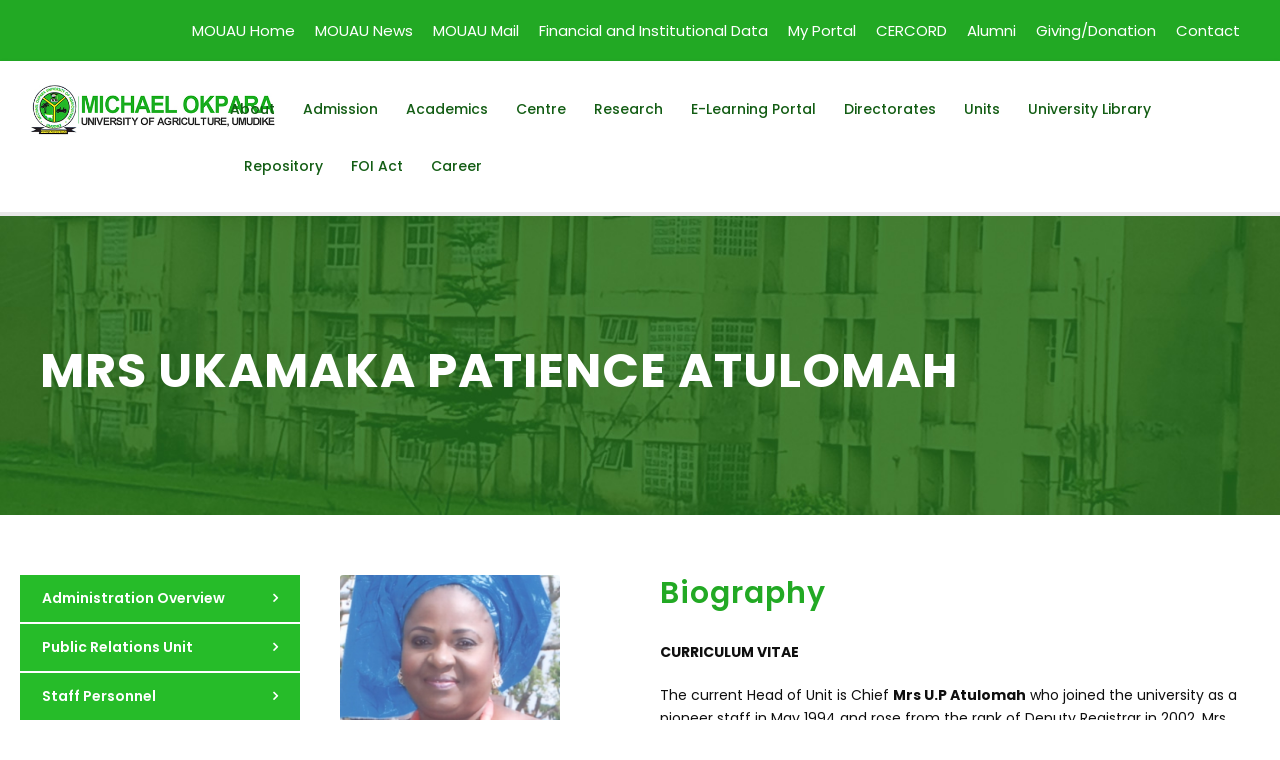

--- FILE ---
content_type: text/html; charset=UTF-8
request_url: https://mouau.edu.ng/personnel/mrs-ukamaka-patience-atulomah/
body_size: 20626
content:
<!DOCTYPE html>
<html dir="ltr" lang="en-US"
	prefix="og: https://ogp.me/ns#"  class="no-js">
<head>
	<meta charset="UTF-8">
	<meta name="viewport" content="width=device-width, initial-scale=1">
	<link rel="profile" href="http://gmpg.org/xfn/11">
	<link rel="pingback" href="https://mouau.edu.ng/xmlrpc.php">
	<title>MRS UKAMAKA PATIENCE ATULOMAH - Michael Okpara University of Agriculture Umudike</title>

		<!-- All in One SEO 4.2.5.1 - aioseo.com -->
		<meta name="robots" content="max-image-preview:large" />
		<link rel="canonical" href="https://mouau.edu.ng/personnel/mrs-ukamaka-patience-atulomah/" />
		<meta name="generator" content="All in One SEO (AIOSEO) 4.2.5.1 " />
		<meta property="og:locale" content="en_US" />
		<meta property="og:site_name" content="Michael Okpara University of Agriculture Umudike - Knowledge, Food and Security" />
		<meta property="og:type" content="article" />
		<meta property="og:title" content="MRS UKAMAKA PATIENCE ATULOMAH - Michael Okpara University of Agriculture Umudike" />
		<meta property="og:url" content="https://mouau.edu.ng/personnel/mrs-ukamaka-patience-atulomah/" />
		<meta property="article:published_time" content="2020-04-23T03:29:02+00:00" />
		<meta property="article:modified_time" content="2021-07-14T10:25:59+00:00" />
		<meta name="twitter:card" content="summary_large_image" />
		<meta name="twitter:title" content="MRS UKAMAKA PATIENCE ATULOMAH - Michael Okpara University of Agriculture Umudike" />
		<script type="application/ld+json" class="aioseo-schema">
			{"@context":"https:\/\/schema.org","@graph":[{"@type":"BreadcrumbList","@id":"https:\/\/mouau.edu.ng\/personnel\/mrs-ukamaka-patience-atulomah\/#breadcrumblist","itemListElement":[{"@type":"ListItem","@id":"https:\/\/mouau.edu.ng\/#listItem","position":1,"item":{"@type":"WebPage","@id":"https:\/\/mouau.edu.ng\/","name":"Home","description":"Knowledge, Food and Security","url":"https:\/\/mouau.edu.ng\/"},"nextItem":"https:\/\/mouau.edu.ng\/personnel\/mrs-ukamaka-patience-atulomah\/#listItem"},{"@type":"ListItem","@id":"https:\/\/mouau.edu.ng\/personnel\/mrs-ukamaka-patience-atulomah\/#listItem","position":2,"item":{"@type":"WebPage","@id":"https:\/\/mouau.edu.ng\/personnel\/mrs-ukamaka-patience-atulomah\/","name":"MRS UKAMAKA PATIENCE ATULOMAH","url":"https:\/\/mouau.edu.ng\/personnel\/mrs-ukamaka-patience-atulomah\/"},"previousItem":"https:\/\/mouau.edu.ng\/#listItem"}]},{"@type":"Organization","@id":"https:\/\/mouau.edu.ng\/#organization","name":"Michael Okpara University of Agriculture Umudike","url":"https:\/\/mouau.edu.ng\/"},{"@type":"WebSite","@id":"https:\/\/mouau.edu.ng\/#website","url":"https:\/\/mouau.edu.ng\/","name":"Michael Okpara University of Agriculture Umudike","description":"Knowledge, Food and Security","inLanguage":"en-US","publisher":{"@id":"https:\/\/mouau.edu.ng\/#organization"}},{"@type":"WebPage","@id":"https:\/\/mouau.edu.ng\/personnel\/mrs-ukamaka-patience-atulomah\/#webpage","url":"https:\/\/mouau.edu.ng\/personnel\/mrs-ukamaka-patience-atulomah\/","name":"MRS UKAMAKA PATIENCE ATULOMAH - Michael Okpara University of Agriculture Umudike","inLanguage":"en-US","isPartOf":{"@id":"https:\/\/mouau.edu.ng\/#website"},"breadcrumb":{"@id":"https:\/\/mouau.edu.ng\/personnel\/mrs-ukamaka-patience-atulomah\/#breadcrumblist"},"author":"https:\/\/mouau.edu.ng\/author\/dik-hay\/#author","creator":"https:\/\/mouau.edu.ng\/author\/dik-hay\/#author","image":{"@type":"ImageObject","url":"https:\/\/mouau.edu.ng\/wp-content\/uploads\/2020\/04\/ukamaka.png","@id":"https:\/\/mouau.edu.ng\/#mainImage","width":220,"height":220},"primaryImageOfPage":{"@id":"https:\/\/mouau.edu.ng\/personnel\/mrs-ukamaka-patience-atulomah\/#mainImage"},"datePublished":"2020-04-23T03:29:02+00:00","dateModified":"2021-07-14T10:25:59+00:00"}]}
		</script>
		<!-- All in One SEO -->

<link rel='dns-prefetch' href='//fonts.googleapis.com' />
<link rel="alternate" type="application/rss+xml" title="Michael Okpara University of Agriculture Umudike &raquo; Feed" href="https://mouau.edu.ng/feed/" />
<link rel="alternate" type="application/rss+xml" title="Michael Okpara University of Agriculture Umudike &raquo; Comments Feed" href="https://mouau.edu.ng/comments/feed/" />
<link rel="alternate" type="text/calendar" title="Michael Okpara University of Agriculture Umudike &raquo; iCal Feed" href="https://mouau.edu.ng/event/?ical=1" />
<link rel="alternate" title="oEmbed (JSON)" type="application/json+oembed" href="https://mouau.edu.ng/wp-json/oembed/1.0/embed?url=https%3A%2F%2Fmouau.edu.ng%2Fpersonnel%2Fmrs-ukamaka-patience-atulomah%2F" />
<link rel="alternate" title="oEmbed (XML)" type="text/xml+oembed" href="https://mouau.edu.ng/wp-json/oembed/1.0/embed?url=https%3A%2F%2Fmouau.edu.ng%2Fpersonnel%2Fmrs-ukamaka-patience-atulomah%2F&#038;format=xml" />
<style id='wp-img-auto-sizes-contain-inline-css' type='text/css'>
img:is([sizes=auto i],[sizes^="auto," i]){contain-intrinsic-size:3000px 1500px}
/*# sourceURL=wp-img-auto-sizes-contain-inline-css */
</style>
<style id='wp-emoji-styles-inline-css' type='text/css'>

	img.wp-smiley, img.emoji {
		display: inline !important;
		border: none !important;
		box-shadow: none !important;
		height: 1em !important;
		width: 1em !important;
		margin: 0 0.07em !important;
		vertical-align: -0.1em !important;
		background: none !important;
		padding: 0 !important;
	}
/*# sourceURL=wp-emoji-styles-inline-css */
</style>
<link rel='stylesheet' id='wp-block-library-css' href='https://mouau.edu.ng/wp-includes/css/dist/block-library/style.min.css?ver=6.9' type='text/css' media='all' />
<style id='global-styles-inline-css' type='text/css'>
:root{--wp--preset--aspect-ratio--square: 1;--wp--preset--aspect-ratio--4-3: 4/3;--wp--preset--aspect-ratio--3-4: 3/4;--wp--preset--aspect-ratio--3-2: 3/2;--wp--preset--aspect-ratio--2-3: 2/3;--wp--preset--aspect-ratio--16-9: 16/9;--wp--preset--aspect-ratio--9-16: 9/16;--wp--preset--color--black: #000000;--wp--preset--color--cyan-bluish-gray: #abb8c3;--wp--preset--color--white: #ffffff;--wp--preset--color--pale-pink: #f78da7;--wp--preset--color--vivid-red: #cf2e2e;--wp--preset--color--luminous-vivid-orange: #ff6900;--wp--preset--color--luminous-vivid-amber: #fcb900;--wp--preset--color--light-green-cyan: #7bdcb5;--wp--preset--color--vivid-green-cyan: #00d084;--wp--preset--color--pale-cyan-blue: #8ed1fc;--wp--preset--color--vivid-cyan-blue: #0693e3;--wp--preset--color--vivid-purple: #9b51e0;--wp--preset--gradient--vivid-cyan-blue-to-vivid-purple: linear-gradient(135deg,rgb(6,147,227) 0%,rgb(155,81,224) 100%);--wp--preset--gradient--light-green-cyan-to-vivid-green-cyan: linear-gradient(135deg,rgb(122,220,180) 0%,rgb(0,208,130) 100%);--wp--preset--gradient--luminous-vivid-amber-to-luminous-vivid-orange: linear-gradient(135deg,rgb(252,185,0) 0%,rgb(255,105,0) 100%);--wp--preset--gradient--luminous-vivid-orange-to-vivid-red: linear-gradient(135deg,rgb(255,105,0) 0%,rgb(207,46,46) 100%);--wp--preset--gradient--very-light-gray-to-cyan-bluish-gray: linear-gradient(135deg,rgb(238,238,238) 0%,rgb(169,184,195) 100%);--wp--preset--gradient--cool-to-warm-spectrum: linear-gradient(135deg,rgb(74,234,220) 0%,rgb(151,120,209) 20%,rgb(207,42,186) 40%,rgb(238,44,130) 60%,rgb(251,105,98) 80%,rgb(254,248,76) 100%);--wp--preset--gradient--blush-light-purple: linear-gradient(135deg,rgb(255,206,236) 0%,rgb(152,150,240) 100%);--wp--preset--gradient--blush-bordeaux: linear-gradient(135deg,rgb(254,205,165) 0%,rgb(254,45,45) 50%,rgb(107,0,62) 100%);--wp--preset--gradient--luminous-dusk: linear-gradient(135deg,rgb(255,203,112) 0%,rgb(199,81,192) 50%,rgb(65,88,208) 100%);--wp--preset--gradient--pale-ocean: linear-gradient(135deg,rgb(255,245,203) 0%,rgb(182,227,212) 50%,rgb(51,167,181) 100%);--wp--preset--gradient--electric-grass: linear-gradient(135deg,rgb(202,248,128) 0%,rgb(113,206,126) 100%);--wp--preset--gradient--midnight: linear-gradient(135deg,rgb(2,3,129) 0%,rgb(40,116,252) 100%);--wp--preset--font-size--small: 13px;--wp--preset--font-size--medium: 20px;--wp--preset--font-size--large: 36px;--wp--preset--font-size--x-large: 42px;--wp--preset--spacing--20: 0.44rem;--wp--preset--spacing--30: 0.67rem;--wp--preset--spacing--40: 1rem;--wp--preset--spacing--50: 1.5rem;--wp--preset--spacing--60: 2.25rem;--wp--preset--spacing--70: 3.38rem;--wp--preset--spacing--80: 5.06rem;--wp--preset--shadow--natural: 6px 6px 9px rgba(0, 0, 0, 0.2);--wp--preset--shadow--deep: 12px 12px 50px rgba(0, 0, 0, 0.4);--wp--preset--shadow--sharp: 6px 6px 0px rgba(0, 0, 0, 0.2);--wp--preset--shadow--outlined: 6px 6px 0px -3px rgb(255, 255, 255), 6px 6px rgb(0, 0, 0);--wp--preset--shadow--crisp: 6px 6px 0px rgb(0, 0, 0);}:where(.is-layout-flex){gap: 0.5em;}:where(.is-layout-grid){gap: 0.5em;}body .is-layout-flex{display: flex;}.is-layout-flex{flex-wrap: wrap;align-items: center;}.is-layout-flex > :is(*, div){margin: 0;}body .is-layout-grid{display: grid;}.is-layout-grid > :is(*, div){margin: 0;}:where(.wp-block-columns.is-layout-flex){gap: 2em;}:where(.wp-block-columns.is-layout-grid){gap: 2em;}:where(.wp-block-post-template.is-layout-flex){gap: 1.25em;}:where(.wp-block-post-template.is-layout-grid){gap: 1.25em;}.has-black-color{color: var(--wp--preset--color--black) !important;}.has-cyan-bluish-gray-color{color: var(--wp--preset--color--cyan-bluish-gray) !important;}.has-white-color{color: var(--wp--preset--color--white) !important;}.has-pale-pink-color{color: var(--wp--preset--color--pale-pink) !important;}.has-vivid-red-color{color: var(--wp--preset--color--vivid-red) !important;}.has-luminous-vivid-orange-color{color: var(--wp--preset--color--luminous-vivid-orange) !important;}.has-luminous-vivid-amber-color{color: var(--wp--preset--color--luminous-vivid-amber) !important;}.has-light-green-cyan-color{color: var(--wp--preset--color--light-green-cyan) !important;}.has-vivid-green-cyan-color{color: var(--wp--preset--color--vivid-green-cyan) !important;}.has-pale-cyan-blue-color{color: var(--wp--preset--color--pale-cyan-blue) !important;}.has-vivid-cyan-blue-color{color: var(--wp--preset--color--vivid-cyan-blue) !important;}.has-vivid-purple-color{color: var(--wp--preset--color--vivid-purple) !important;}.has-black-background-color{background-color: var(--wp--preset--color--black) !important;}.has-cyan-bluish-gray-background-color{background-color: var(--wp--preset--color--cyan-bluish-gray) !important;}.has-white-background-color{background-color: var(--wp--preset--color--white) !important;}.has-pale-pink-background-color{background-color: var(--wp--preset--color--pale-pink) !important;}.has-vivid-red-background-color{background-color: var(--wp--preset--color--vivid-red) !important;}.has-luminous-vivid-orange-background-color{background-color: var(--wp--preset--color--luminous-vivid-orange) !important;}.has-luminous-vivid-amber-background-color{background-color: var(--wp--preset--color--luminous-vivid-amber) !important;}.has-light-green-cyan-background-color{background-color: var(--wp--preset--color--light-green-cyan) !important;}.has-vivid-green-cyan-background-color{background-color: var(--wp--preset--color--vivid-green-cyan) !important;}.has-pale-cyan-blue-background-color{background-color: var(--wp--preset--color--pale-cyan-blue) !important;}.has-vivid-cyan-blue-background-color{background-color: var(--wp--preset--color--vivid-cyan-blue) !important;}.has-vivid-purple-background-color{background-color: var(--wp--preset--color--vivid-purple) !important;}.has-black-border-color{border-color: var(--wp--preset--color--black) !important;}.has-cyan-bluish-gray-border-color{border-color: var(--wp--preset--color--cyan-bluish-gray) !important;}.has-white-border-color{border-color: var(--wp--preset--color--white) !important;}.has-pale-pink-border-color{border-color: var(--wp--preset--color--pale-pink) !important;}.has-vivid-red-border-color{border-color: var(--wp--preset--color--vivid-red) !important;}.has-luminous-vivid-orange-border-color{border-color: var(--wp--preset--color--luminous-vivid-orange) !important;}.has-luminous-vivid-amber-border-color{border-color: var(--wp--preset--color--luminous-vivid-amber) !important;}.has-light-green-cyan-border-color{border-color: var(--wp--preset--color--light-green-cyan) !important;}.has-vivid-green-cyan-border-color{border-color: var(--wp--preset--color--vivid-green-cyan) !important;}.has-pale-cyan-blue-border-color{border-color: var(--wp--preset--color--pale-cyan-blue) !important;}.has-vivid-cyan-blue-border-color{border-color: var(--wp--preset--color--vivid-cyan-blue) !important;}.has-vivid-purple-border-color{border-color: var(--wp--preset--color--vivid-purple) !important;}.has-vivid-cyan-blue-to-vivid-purple-gradient-background{background: var(--wp--preset--gradient--vivid-cyan-blue-to-vivid-purple) !important;}.has-light-green-cyan-to-vivid-green-cyan-gradient-background{background: var(--wp--preset--gradient--light-green-cyan-to-vivid-green-cyan) !important;}.has-luminous-vivid-amber-to-luminous-vivid-orange-gradient-background{background: var(--wp--preset--gradient--luminous-vivid-amber-to-luminous-vivid-orange) !important;}.has-luminous-vivid-orange-to-vivid-red-gradient-background{background: var(--wp--preset--gradient--luminous-vivid-orange-to-vivid-red) !important;}.has-very-light-gray-to-cyan-bluish-gray-gradient-background{background: var(--wp--preset--gradient--very-light-gray-to-cyan-bluish-gray) !important;}.has-cool-to-warm-spectrum-gradient-background{background: var(--wp--preset--gradient--cool-to-warm-spectrum) !important;}.has-blush-light-purple-gradient-background{background: var(--wp--preset--gradient--blush-light-purple) !important;}.has-blush-bordeaux-gradient-background{background: var(--wp--preset--gradient--blush-bordeaux) !important;}.has-luminous-dusk-gradient-background{background: var(--wp--preset--gradient--luminous-dusk) !important;}.has-pale-ocean-gradient-background{background: var(--wp--preset--gradient--pale-ocean) !important;}.has-electric-grass-gradient-background{background: var(--wp--preset--gradient--electric-grass) !important;}.has-midnight-gradient-background{background: var(--wp--preset--gradient--midnight) !important;}.has-small-font-size{font-size: var(--wp--preset--font-size--small) !important;}.has-medium-font-size{font-size: var(--wp--preset--font-size--medium) !important;}.has-large-font-size{font-size: var(--wp--preset--font-size--large) !important;}.has-x-large-font-size{font-size: var(--wp--preset--font-size--x-large) !important;}
/*# sourceURL=global-styles-inline-css */
</style>

<style id='classic-theme-styles-inline-css' type='text/css'>
/*! This file is auto-generated */
.wp-block-button__link{color:#fff;background-color:#32373c;border-radius:9999px;box-shadow:none;text-decoration:none;padding:calc(.667em + 2px) calc(1.333em + 2px);font-size:1.125em}.wp-block-file__button{background:#32373c;color:#fff;text-decoration:none}
/*# sourceURL=/wp-includes/css/classic-themes.min.css */
</style>
<link rel='stylesheet' id='contact-form-7-css' href='https://mouau.edu.ng/wp-content/plugins/contact-form-7/includes/css/styles.css?ver=5.5.1' type='text/css' media='all' />
<link rel='stylesheet' id='wpdm-font-awesome-css' href='https://mouau.edu.ng/wp-content/plugins/download-manager/assets/fontawesome/css/all.min.css?ver=6.9' type='text/css' media='all' />
<link rel='stylesheet' id='wpdm-front-bootstrap-css' href='https://mouau.edu.ng/wp-content/plugins/download-manager/assets/bootstrap/css/bootstrap.min.css?ver=6.9' type='text/css' media='all' />
<link rel='stylesheet' id='wpdm-front-css' href='https://mouau.edu.ng/wp-content/plugins/download-manager/assets/css/front.css?ver=6.9' type='text/css' media='all' />
<link rel='stylesheet' id='easy-facebook-likebox-custom-fonts-css' href='https://mouau.edu.ng/wp-content/plugins/easy-facebook-likebox/frontend/assets/css/esf-custom-fonts.css?ver=6.9' type='text/css' media='all' />
<link rel='stylesheet' id='easy-facebook-likebox-popup-styles-css' href='https://mouau.edu.ng/wp-content/plugins/easy-facebook-likebox/facebook/frontend/assets/css/esf-free-popup.css?ver=6.3.8' type='text/css' media='all' />
<link rel='stylesheet' id='easy-facebook-likebox-frontend-css' href='https://mouau.edu.ng/wp-content/plugins/easy-facebook-likebox/facebook/frontend/assets/css/easy-facebook-likebox-frontend.css?ver=6.3.8' type='text/css' media='all' />
<link rel='stylesheet' id='easy-facebook-likebox-customizer-style-css' href='https://mouau.edu.ng/wp-admin/admin-ajax.php?action=easy-facebook-likebox-customizer-style&#038;ver=6.3.8' type='text/css' media='all' />
<link rel='stylesheet' id='gdlr-core-google-font-css' href='https://fonts.googleapis.com/css?family=Poppins%3A100%2C100italic%2C200%2C200italic%2C300%2C300italic%2Cregular%2Citalic%2C500%2C500italic%2C600%2C600italic%2C700%2C700italic%2C800%2C800italic%2C900%2C900italic%7CABeeZee%3Aregular%2Citalic&#038;subset=latin-ext%2Cdevanagari%2Clatin&#038;ver=6.9' type='text/css' media='all' />
<link rel='stylesheet' id='font-awesome-css' href='https://mouau.edu.ng/wp-content/plugins/goodlayers-core/plugins/fontawesome/font-awesome.css?ver=6.9' type='text/css' media='all' />
<link rel='stylesheet' id='elegant-font-css' href='https://mouau.edu.ng/wp-content/plugins/goodlayers-core/plugins/elegant/elegant-font.css?ver=6.9' type='text/css' media='all' />
<link rel='stylesheet' id='gdlr-core-plugin-css' href='https://mouau.edu.ng/wp-content/plugins/goodlayers-core/plugins/style.css?ver=6.9' type='text/css' media='all' />
<link rel='stylesheet' id='gdlr-core-page-builder-css' href='https://mouau.edu.ng/wp-content/plugins/goodlayers-core/include/css/page-builder.css?ver=6.9' type='text/css' media='all' />
<link rel='stylesheet' id='rs-plugin-settings-css' href='https://mouau.edu.ng/wp-content/plugins/revslider/public/assets/css/rs6.css?ver=6.1.5' type='text/css' media='all' />
<style id='rs-plugin-settings-inline-css' type='text/css'>
#rs-demo-id {}
/*# sourceURL=rs-plugin-settings-inline-css */
</style>
<link rel='stylesheet' id='esf-custom-fonts-css' href='https://mouau.edu.ng/wp-content/plugins/easy-facebook-likebox/frontend/assets/css/esf-custom-fonts.css?ver=6.9' type='text/css' media='all' />
<link rel='stylesheet' id='esf-insta-frontend-css' href='https://mouau.edu.ng/wp-content/plugins/easy-facebook-likebox//instagram/frontend/assets/css/esf-insta-frontend.css?ver=6.9' type='text/css' media='all' />
<link rel='stylesheet' id='esf-insta-customizer-style-css' href='https://mouau.edu.ng/wp-admin/admin-ajax.php?action=esf-insta-customizer-style&#038;ver=6.9' type='text/css' media='all' />
<link rel='stylesheet' id='wpgmp-frontend_css-css' href='https://mouau.edu.ng/wp-content/plugins/wp-google-map-plugin/assets/css/frontend.css?ver=6.9' type='text/css' media='all' />
<link rel='stylesheet' id='kingster-style-core-css' href='https://mouau.edu.ng/wp-content/themes/kingster/css/style-core.css?ver=6.9' type='text/css' media='all' />
<link rel='stylesheet' id='kingster-custom-style-css' href='https://mouau.edu.ng/wp-content/uploads/kingster-style-custom.css?1735992369&#038;ver=6.9' type='text/css' media='all' />
<link rel='stylesheet' id='kingster-child-theme-style-css' href='https://mouau.edu.ng/wp-content/themes/kingster-child/style.css?ver=6.9' type='text/css' media='all' />
<link rel='stylesheet' id='dashicons-css' href='https://mouau.edu.ng/wp-includes/css/dashicons.min.css?ver=6.9' type='text/css' media='all' />
<link rel='stylesheet' id='kingster-learnpress-css' href='https://mouau.edu.ng/wp-content/themes/kingster/learnpress/kingster-learnpress.css?ver=6.9' type='text/css' media='all' />
<link rel='stylesheet' id='kingster-learnpress-pb-css' href='https://mouau.edu.ng/wp-content/themes/kingster/learnpress/kingster-learnpress-pb.css?ver=6.9' type='text/css' media='all' />
<script type="text/javascript" src="https://mouau.edu.ng/wp-includes/js/jquery/jquery.min.js?ver=3.7.1" id="jquery-core-js"></script>
<script type="text/javascript" src="https://mouau.edu.ng/wp-includes/js/jquery/jquery-migrate.min.js?ver=3.4.1" id="jquery-migrate-js"></script>
<script type="text/javascript" src="https://mouau.edu.ng/wp-content/plugins/download-manager/assets/bootstrap/js/popper.min.js?ver=6.9" id="wpdm-poper-js"></script>
<script type="text/javascript" src="https://mouau.edu.ng/wp-content/plugins/download-manager/assets/bootstrap/js/bootstrap.min.js?ver=6.9" id="wpdm-front-bootstrap-js"></script>
<script type="text/javascript" id="wpdm-frontjs-js-extra">
/* <![CDATA[ */
var wpdm_url = {"home":"https://mouau.edu.ng/","site":"https://mouau.edu.ng/","ajax":"https://mouau.edu.ng/wp-admin/admin-ajax.php"};
var wpdm_js = {"spinner":"\u003Ci class=\"fas fa-sun fa-spin\"\u003E\u003C/i\u003E"};
//# sourceURL=wpdm-frontjs-js-extra
/* ]]> */
</script>
<script type="text/javascript" src="https://mouau.edu.ng/wp-content/plugins/download-manager/assets/js/front.js?ver=3.2.57" id="wpdm-frontjs-js"></script>
<script type="text/javascript" src="https://mouau.edu.ng/wp-content/plugins/easy-facebook-likebox/facebook/frontend/assets/js/esf-free-popup.min.js?ver=6.3.8" id="easy-facebook-likebox-popup-script-js"></script>
<script type="text/javascript" id="easy-facebook-likebox-public-script-js-extra">
/* <![CDATA[ */
var public_ajax = {"ajax_url":"https://mouau.edu.ng/wp-admin/admin-ajax.php","efbl_is_fb_pro":""};
//# sourceURL=easy-facebook-likebox-public-script-js-extra
/* ]]> */
</script>
<script type="text/javascript" src="https://mouau.edu.ng/wp-content/plugins/easy-facebook-likebox/facebook/frontend/assets/js/public.js?ver=6.3.8" id="easy-facebook-likebox-public-script-js"></script>
<script type="text/javascript" src="https://mouau.edu.ng/wp-content/plugins/revslider/public/assets/js/revolution.tools.min.js?ver=6.0" id="tp-tools-js"></script>
<script type="text/javascript" src="https://mouau.edu.ng/wp-content/plugins/revslider/public/assets/js/rs6.min.js?ver=6.1.5" id="revmin-js"></script>
<script type="text/javascript" src="https://mouau.edu.ng/wp-content/plugins/easy-facebook-likebox/frontend/assets/js/imagesloaded.pkgd.min.js?ver=6.9" id="imagesloaded.pkgd.min-js"></script>
<script type="text/javascript" id="esf-insta-public-js-extra">
/* <![CDATA[ */
var esf_insta = {"ajax_url":"https://mouau.edu.ng/wp-admin/admin-ajax.php","version":"free","nonce":"dfda0569fc"};
//# sourceURL=esf-insta-public-js-extra
/* ]]> */
</script>
<script type="text/javascript" src="https://mouau.edu.ng/wp-content/plugins/easy-facebook-likebox//instagram/frontend/assets/js/esf-insta-public.js?ver=1" id="esf-insta-public-js"></script>
<script type="text/javascript" src="https://mouau.edu.ng/wp-content/themes/kingster/learnpress/kingster-learnpress.js?ver=6.9" id="kingster-learnpress-js"></script>
<link rel="https://api.w.org/" href="https://mouau.edu.ng/wp-json/" /><link rel="EditURI" type="application/rsd+xml" title="RSD" href="https://mouau.edu.ng/xmlrpc.php?rsd" />
<meta name="generator" content="WordPress 6.9" />
<link rel='shortlink' href='https://mouau.edu.ng/?p=6368' />
<meta name="tec-api-version" content="v1"><meta name="tec-api-origin" content="https://mouau.edu.ng"><link rel="alternate" href="https://mouau.edu.ng/wp-json/tribe/events/v1/" /><style type="text/css">.recentcomments a{display:inline !important;padding:0 !important;margin:0 !important;}</style><link rel="preconnect" href="//code.tidio.co"><meta name="generator" content="Powered by Slider Revolution 6.1.5 - responsive, Mobile-Friendly Slider Plugin for WordPress with comfortable drag and drop interface." />
<link rel="icon" href="https://mouau.edu.ng/wp-content/uploads/2021/09/cropped-mouau_logo_fav-32x32.png" sizes="32x32" />
<link rel="icon" href="https://mouau.edu.ng/wp-content/uploads/2021/09/cropped-mouau_logo_fav-192x192.png" sizes="192x192" />
<link rel="apple-touch-icon" href="https://mouau.edu.ng/wp-content/uploads/2021/09/cropped-mouau_logo_fav-180x180.png" />
<meta name="msapplication-TileImage" content="https://mouau.edu.ng/wp-content/uploads/2021/09/cropped-mouau_logo_fav-270x270.png" />
<script type="text/javascript">function setREVStartSize(t){try{var h,e=document.getElementById(t.c).parentNode.offsetWidth;if(e=0===e||isNaN(e)?window.innerWidth:e,t.tabw=void 0===t.tabw?0:parseInt(t.tabw),t.thumbw=void 0===t.thumbw?0:parseInt(t.thumbw),t.tabh=void 0===t.tabh?0:parseInt(t.tabh),t.thumbh=void 0===t.thumbh?0:parseInt(t.thumbh),t.tabhide=void 0===t.tabhide?0:parseInt(t.tabhide),t.thumbhide=void 0===t.thumbhide?0:parseInt(t.thumbhide),t.mh=void 0===t.mh||""==t.mh||"auto"===t.mh?0:parseInt(t.mh,0),"fullscreen"===t.layout||"fullscreen"===t.l)h=Math.max(t.mh,window.innerHeight);else{for(var i in t.gw=Array.isArray(t.gw)?t.gw:[t.gw],t.rl)void 0!==t.gw[i]&&0!==t.gw[i]||(t.gw[i]=t.gw[i-1]);for(var i in t.gh=void 0===t.el||""===t.el||Array.isArray(t.el)&&0==t.el.length?t.gh:t.el,t.gh=Array.isArray(t.gh)?t.gh:[t.gh],t.rl)void 0!==t.gh[i]&&0!==t.gh[i]||(t.gh[i]=t.gh[i-1]);var r,a=new Array(t.rl.length),n=0;for(var i in t.tabw=t.tabhide>=e?0:t.tabw,t.thumbw=t.thumbhide>=e?0:t.thumbw,t.tabh=t.tabhide>=e?0:t.tabh,t.thumbh=t.thumbhide>=e?0:t.thumbh,t.rl)a[i]=t.rl[i]<window.innerWidth?0:t.rl[i];for(var i in r=a[0],a)r>a[i]&&0<a[i]&&(r=a[i],n=i);var d=e>t.gw[n]+t.tabw+t.thumbw?1:(e-(t.tabw+t.thumbw))/t.gw[n];h=t.gh[n]*d+(t.tabh+t.thumbh)}void 0===window.rs_init_css&&(window.rs_init_css=document.head.appendChild(document.createElement("style"))),document.getElementById(t.c).height=h,window.rs_init_css.innerHTML+="#"+t.c+"_wrapper { height: "+h+"px }"}catch(t){console.log("Failure at Presize of Slider:"+t)}};</script>
		<style type="text/css" id="wp-custom-css">
			ul.gdlr-core-custom-menu-widget.gdlr-core-menu-style-box li a {
    display: block;
    background: #26BC29;
    margin-bottom: 2px;
    padding: 12px 22px;
}
.gdlr-core-opacity-on-hover {
    background: rgba(221, 51, 51, 0);
}
.gdlr-core-event-item-list.gdlr-core-style-widget .gdlr-core-event-item-title {
    font-size: 14px;
    margin-bottom: 14px;
}
ul.gdlr-core-custom-menu-widget.gdlr-core-menu-style-box li a {
    color: #fff;
}
ul.gdlr-core-custom-menu-widget.gdlr-core-menu-style-box .current-menu-item > a {
    color: #fefc1d;
}
.kingster-page-title-wrap { 
	background-position: bottom; background-size: cover; position: relative; overflow: hidden; }
.gdlr-core-personnel-style-grid .gdlr-core-personnel-list-title, .gdlr-core-personnel-style-grid .gdlr-core-personnel-list-title a {
    color: #192f59;
}
.gdlr-core-tab-item .gdlr-core-tab-item-content-image-wrap {
    width: 0;
    height: 1px;
    float: left;
}
.gdlr-core-tab-style1-horizontal .gdlr-core-tab-item-content {
    padding: 67px 9px 45px;
    background-repeat: no-repeat;
}		</style>
		<meta name="generator" content="WordPress Download Manager 3.2.57" />
                <link href="https://fonts.googleapis.com/css?family=Rubik"
              rel="stylesheet">
        <style>
            .w3eden .fetfont,
            .w3eden .btn,
            .w3eden .btn.wpdm-front h3.title,
            .w3eden .wpdm-social-lock-box .IN-widget a span:last-child,
            .w3eden #xfilelist .panel-heading,
            .w3eden .wpdm-frontend-tabs a,
            .w3eden .alert:before,
            .w3eden .panel .panel-heading,
            .w3eden .discount-msg,
            .w3eden .panel.dashboard-panel h3,
            .w3eden #wpdm-dashboard-sidebar .list-group-item,
            .w3eden #package-description .wp-switch-editor,
            .w3eden .w3eden.author-dashbboard .nav.nav-tabs li a,
            .w3eden .wpdm_cart thead th,
            .w3eden #csp .list-group-item,
            .w3eden .modal-title {
                font-family: Rubik, -apple-system, BlinkMacSystemFont, "Segoe UI", Roboto, Helvetica, Arial, sans-serif, "Apple Color Emoji", "Segoe UI Emoji", "Segoe UI Symbol";
                text-transform: uppercase;
                font-weight: 700;
            }
            .w3eden #csp .list-group-item {
                text-transform: unset;
            }


        </style>
            <style>
        /* WPDM Link Template Styles */        </style>
                <style>

            :root {
                --color-primary: #4a8eff;
                --color-primary-rgb: 74, 142, 255;
                --color-primary-hover: #4a8eff;
                --color-primary-active: #4a8eff;
                --color-secondary: #4a8eff;
                --color-secondary-rgb: 74, 142, 255;
                --color-secondary-hover: #4a8eff;
                --color-secondary-active: #4a8eff;
                --color-success: #18ce0f;
                --color-success-rgb: 24, 206, 15;
                --color-success-hover: #4a8eff;
                --color-success-active: #4a8eff;
                --color-info: #2CA8FF;
                --color-info-rgb: 44, 168, 255;
                --color-info-hover: #2CA8FF;
                --color-info-active: #2CA8FF;
                --color-warning: #f29e0f;
                --color-warning-rgb: 242, 158, 15;
                --color-warning-hover: orange;
                --color-warning-active: orange;
                --color-danger: #ff5062;
                --color-danger-rgb: 255, 80, 98;
                --color-danger-hover: #ff5062;
                --color-danger-active: #ff5062;
                --color-green: #30b570;
                --color-blue: #0073ff;
                --color-purple: #8557D3;
                --color-red: #ff5062;
                --color-muted: rgba(69, 89, 122, 0.6);
                --wpdm-font: "Rubik", -apple-system, BlinkMacSystemFont, "Segoe UI", Roboto, Helvetica, Arial, sans-serif, "Apple Color Emoji", "Segoe UI Emoji", "Segoe UI Symbol";
            }

            .wpdm-download-link.btn.btn-primary {
                border-radius: 4px;
            }


        </style>
        </head>

<body class="wp-singular personnel-template-default single single-personnel postid-6368 wp-theme-kingster wp-child-theme-kingster-child gdlr-core-body tribe-no-js kingster-body kingster-body-front kingster-full  kingster-with-sticky-navigation  kingster-blockquote-style-1 gdlr-core-link-to-lightbox">
<div class="kingster-mobile-header-wrap" ><div class="kingster-mobile-header kingster-header-background kingster-style-slide kingster-sticky-mobile-navigation " id="kingster-mobile-header" ><div class="kingster-mobile-header-container kingster-container clearfix" ><div class="kingster-logo  kingster-item-pdlr"><div class="kingster-logo-inner"><a class="" href="https://mouau.edu.ng/" ><img src="https://mouau.edu.ng/wp-content/uploads/2020/05/mouau_logo.jpg" alt="" width="472" height="100" title="mouau_logo" /></a></div></div><div class="kingster-mobile-menu-right" ><div class="kingster-mobile-menu" ><a class="kingster-mm-menu-button kingster-mobile-menu-button kingster-mobile-button-hamburger" href="#kingster-mobile-menu" ><span></span></a><div class="kingster-mm-menu-wrap kingster-navigation-font" id="kingster-mobile-menu" data-slide="right" ><ul id="menu-main-navigation" class="m-menu"><li class="menu-item menu-item-type-custom menu-item-object-custom menu-item-has-children menu-item-6824"><a href="#">About</a>
<ul class="sub-menu">
	<li class="menu-item menu-item-type-post_type menu-item-object-page menu-item-6825"><a href="https://mouau.edu.ng/about/">About</a></li>
	<li class="menu-item menu-item-type-post_type menu-item-object-page menu-item-6830"><a href="https://mouau.edu.ng/vision-mission/">Vision and Mission</a></li>
	<li class="menu-item menu-item-type-post_type menu-item-object-page menu-item-10340"><a href="https://mouau.edu.ng/student-population/">Student Population</a></li>
	<li class="menu-item menu-item-type-post_type menu-item-object-page menu-item-10335"><a href="https://mouau.edu.ng/fund-allocation-grants-disclosure/">Fund Allocation &#038; Grants Disclosure</a></li>
	<li class="menu-item menu-item-type-post_type menu-item-object-page menu-item-6828"><a href="https://mouau.edu.ng/historical-background/">Historical Background</a></li>
	<li class="menu-item menu-item-type-custom menu-item-object-custom menu-item-has-children menu-item-6837"><a href="#">Leadership</a>
	<ul class="sub-menu">
		<li class="menu-item menu-item-type-post_type menu-item-object-page menu-item-6841"><a href="https://mouau.edu.ng/principal-officers/">Principal Officers</a></li>
		<li class="menu-item menu-item-type-post_type menu-item-object-page menu-item-7940"><a href="https://mouau.edu.ng/office-of-the-v-c/">Office of the V.C</a></li>
		<li class="menu-item menu-item-type-post_type menu-item-object-page menu-item-8157"><a href="https://mouau.edu.ng/dvc-academics/">DVC Academic</a></li>
		<li class="menu-item menu-item-type-post_type menu-item-object-page menu-item-7951"><a href="https://mouau.edu.ng/dvc-admin/">DVC Research &#038; Development</a></li>
		<li class="menu-item menu-item-type-post_type menu-item-object-page menu-item-has-children menu-item-7971"><a href="https://mouau.edu.ng/registry/">Registry</a>
		<ul class="sub-menu">
			<li class="menu-item menu-item-type-post_type menu-item-object-page menu-item-6846"><a href="https://mouau.edu.ng/academic-affairs-unit/">Academic Affairs Unit</a></li>
			<li class="menu-item menu-item-type-post_type menu-item-object-page menu-item-6847"><a href="https://mouau.edu.ng/admissions-unit/">Admissions Unit</a></li>
			<li class="menu-item menu-item-type-post_type menu-item-object-page menu-item-6845"><a href="https://mouau.edu.ng/council-affairs-unit/">Council Affairs Unit</a></li>
			<li class="menu-item menu-item-type-post_type menu-item-object-page menu-item-6844"><a href="https://mouau.edu.ng/pension-unit/">Pension Unit</a></li>
		</ul>
</li>
		<li class="menu-item menu-item-type-post_type menu-item-object-page menu-item-7986"><a href="https://mouau.edu.ng/bursary/">Bursary</a></li>
		<li class="menu-item menu-item-type-post_type menu-item-object-page menu-item-8002"><a href="https://mouau.edu.ng/library/">Library</a></li>
		<li class="menu-item menu-item-type-post_type menu-item-object-page menu-item-8019"><a href="https://mouau.edu.ng/student-affairs/">Student Affairs</a></li>
	</ul>
</li>
	<li class="menu-item menu-item-type-post_type menu-item-object-page menu-item-6831"><a href="https://mouau.edu.ng/goals-objectives-philosophy/">Goals, Objectives &#038; Philosophy</a></li>
	<li class="menu-item menu-item-type-post_type menu-item-object-page menu-item-has-children menu-item-6827"><a href="https://mouau.edu.ng/approach/">Approach</a>
	<ul class="sub-menu">
		<li class="menu-item menu-item-type-custom menu-item-object-custom menu-item-10568"><a href="https://mouau.edu.ng/download/mouau-strategic-plan/">MOUAU Strategic Plan</a></li>
	</ul>
</li>
	<li class="menu-item menu-item-type-post_type menu-item-object-page menu-item-6826"><a href="https://mouau.edu.ng/anthem/">Anthem</a></li>
	<li class="menu-item menu-item-type-custom menu-item-object-custom menu-item-has-children menu-item-10148"><a href="#">Policies</a>
	<ul class="sub-menu">
		<li class="menu-item menu-item-type-custom menu-item-object-custom menu-item-10204"><a href="https://mouau.edu.ng/download/dict-policy/">DICT</a></li>
	</ul>
</li>
</ul>
</li>
<li class="menu-item menu-item-type-custom menu-item-object-custom menu-item-has-children menu-item-6832"><a href="#">Admission</a>
<ul class="sub-menu">
	<li class="menu-item menu-item-type-post_type menu-item-object-page menu-item-has-children menu-item-6836"><a href="https://mouau.edu.ng/undergraduate-studies/">Undergraduate Studies</a>
	<ul class="sub-menu">
		<li class="menu-item menu-item-type-post_type menu-item-object-page menu-item-7278"><a href="https://mouau.edu.ng/admission-process/">Admission Process</a></li>
		<li class="menu-item menu-item-type-post_type menu-item-object-page menu-item-7279"><a href="https://mouau.edu.ng/admission-requirements/">Admission Requirements</a></li>
		<li class="menu-item menu-item-type-custom menu-item-object-custom menu-item-10565"><a href="https://mouau.edu.ng/download/students-information-handbook">Students Information Handbook</a></li>
		<li class="menu-item menu-item-type-post_type menu-item-object-page menu-item-7289"><a href="https://mouau.edu.ng/academic-department-a-z/">Academic department A-Z</a></li>
		<li class="menu-item menu-item-type-post_type menu-item-object-page menu-item-7288"><a href="https://mouau.edu.ng/academic-department-by-faculty/">Academic Department by College</a></li>
	</ul>
</li>
	<li class="menu-item menu-item-type-post_type menu-item-object-page menu-item-6835"><a href="https://mouau.edu.ng/postgraduate-studies/">Postgraduate School</a></li>
	<li class="menu-item menu-item-type-post_type menu-item-object-page menu-item-6862"><a href="https://mouau.edu.ng/contact-us-continuing-education-centre-cec/">Continues Education</a></li>
	<li class="menu-item menu-item-type-custom menu-item-object-custom menu-item-10144"><a href="http://mbs.mouau.edu.ng">MOUAU Business School</a></li>
	<li class="menu-item menu-item-type-post_type menu-item-object-page menu-item-7730"><a href="https://mouau.edu.ng/mouau-demonstration-school/">MOUAU Demonstration School</a></li>
</ul>
</li>
<li class="menu-item menu-item-type-custom menu-item-object-custom menu-item-has-children menu-item-7089"><a href="#">Academics</a>
<ul class="sub-menu">
	<li class="menu-item menu-item-type-custom menu-item-object-custom menu-item-has-children menu-item-7061"><a href="#">Colleges</a>
	<ul class="sub-menu">
		<li class="menu-item menu-item-type-custom menu-item-object-custom menu-item-7088"><a href="https://caerse.mouau.edu.ng">College of Agricultural Economics, Rural Sociology <br/>and Extension</a></li>
		<li class="menu-item menu-item-type-custom menu-item-object-custom menu-item-7067"><a href="https://cafst.mouau.edu.ng">College of Applied Food Sciences and Tourism</a></li>
		<li class="menu-item menu-item-type-custom menu-item-object-custom menu-item-7063"><a href="https://casap.mouau.edu.ng">College of Animal Science and Animal Production</a></li>
		<li class="menu-item menu-item-type-custom menu-item-object-custom menu-item-7118"><a href="https://ccss.mouau.edu.ng">College of Crop and Soil Sciences</a></li>
		<li class="menu-item menu-item-type-custom menu-item-object-custom menu-item-7084"><a href="https://ceet.mouau.edu.ng">College of Engineering and Engineering Technology</a></li>
		<li class="menu-item menu-item-type-custom menu-item-object-custom menu-item-7085"><a href="https://cnrem.mouau.edu.ng">College of Natural Resources And Environmental Management</a></li>
		<li class="menu-item menu-item-type-custom menu-item-object-custom menu-item-7117"><a href="https://coed.mouau.edu.ng">College of Education</a></li>
		<li class="menu-item menu-item-type-custom menu-item-object-custom menu-item-7066"><a href="https://colnas.mouau.edu.ng">College of Natural Science</a></li>
		<li class="menu-item menu-item-type-custom menu-item-object-custom menu-item-7062"><a href="https://colpas.mouau.edu.ng/home-2/">College of Physical and Applied Sciences</a></li>
		<li class="menu-item menu-item-type-custom menu-item-object-custom menu-item-7065"><a href="https://colmas.mouau.edu.ng">College of Management Science</a></li>
		<li class="menu-item menu-item-type-custom menu-item-object-custom menu-item-7064"><a href="https://cgsc.mouau.edu.ng">School of General Studies</a></li>
		<li class="menu-item menu-item-type-custom menu-item-object-custom menu-item-7087"><a href="https://cvm.mouau.edu.ng">College of Veterinary Medicine</a></li>
	</ul>
</li>
	<li class="menu-item menu-item-type-custom menu-item-object-custom menu-item-8604"><a href="http://mouau.sasakawang.com/">SASAKAWA MOUAU</a></li>
</ul>
</li>
<li class="menu-item menu-item-type-custom menu-item-object-custom menu-item-has-children menu-item-6857"><a href="#">Centre</a>
<ul class="sub-menu">
	<li class="menu-item menu-item-type-post_type menu-item-object-page menu-item-7862"><a href="https://mouau.edu.ng/home-centre-for-entrepreneurship-development-ced/">Centre for Entrepreneurship <br/>Development (CED)</a></li>
	<li class="menu-item menu-item-type-post_type menu-item-object-page menu-item-7861"><a href="https://mouau.edu.ng/home-centre-for-gender-youth-and-child-development/">Center for Gender, Youth and Child Development</a></li>
	<li class="menu-item menu-item-type-post_type menu-item-object-page menu-item-8889"><a href="https://mouau.edu.ng/home-centre-of-excellence-for-roots-crop-research-and-development/">Centre of Excellence for Roots and Tuber Crops</a></li>
	<li class="menu-item menu-item-type-post_type menu-item-object-page menu-item-7858"><a href="https://mouau.edu.ng/home-continuing-education-centre-cec/">Continuing Education Centre (CEC)</a></li>
	<li class="menu-item menu-item-type-post_type menu-item-object-page menu-item-7860"><a href="https://mouau.edu.ng/home-centre-for-molecular-biosciences-and-biotechnology-cmbb/">Centre For Molecular Biosciences <br/>And Biotechnology (CMBB)</a></li>
	<li class="menu-item menu-item-type-post_type menu-item-object-page menu-item-7859"><a href="https://mouau.edu.ng/home-centre-for-operations-research-sustainable-agriculture-and-rural-development/">Centre for Operations Research, <br/>Sustainable Agriculture and Rural Development</a></li>
	<li class="menu-item menu-item-type-post_type menu-item-object-page menu-item-7857"><a href="https://mouau.edu.ng/home-extension-centre/">Extension Centre</a></li>
	<li class="menu-item menu-item-type-custom menu-item-object-custom menu-item-has-children menu-item-7168"><a href="#">Enterprises</a>
	<ul class="sub-menu">
		<li class="menu-item menu-item-type-post_type menu-item-object-page menu-item-7171"><a href="https://mouau.edu.ng/automobile-maintenance/">Automobile Maintenance</a></li>
		<li class="menu-item menu-item-type-post_type menu-item-object-page menu-item-7170"><a href="https://mouau.edu.ng/dairy-and-poultry-farm/">Dairy and Poultry Farm</a></li>
	</ul>
</li>
</ul>
</li>
<li class="menu-item menu-item-type-custom menu-item-object-custom menu-item-has-children menu-item-7175"><a href="#">Research</a>
<ul class="sub-menu">
	<li class="menu-item menu-item-type-custom menu-item-object-custom menu-item-6979"><a href="https://ojs.mouau.edu.ng/">Journals</a></li>
</ul>
</li>
<li class="menu-item menu-item-type-custom menu-item-object-custom menu-item-has-children menu-item-9622"><a href="#">E-Learning Portal</a>
<ul class="sub-menu">
	<li class="menu-item menu-item-type-custom menu-item-object-custom menu-item-9624"><a href="https://lms.mouau.edu.ng/">MOUAU Learning Management System (LMS)</a></li>
	<li class="menu-item menu-item-type-custom menu-item-object-custom menu-item-9625"><a href="https://result.mouau.edu.ng/">Students Semester Results</a></li>
	<li class="menu-item menu-item-type-custom menu-item-object-custom menu-item-10133"><a href="https://eas.mouau.edu.ng">External Assessment System</a></li>
	<li class="menu-item menu-item-type-custom menu-item-object-custom menu-item-10456"><a href="https://mouau.net.ng/">MOUAU Automation</a></li>
</ul>
</li>
<li class="menu-item menu-item-type-custom menu-item-object-custom menu-item-has-children menu-item-6848"><a href="#">Directorates</a>
<ul class="sub-menu">
	<li class="menu-item menu-item-type-post_type menu-item-object-page menu-item-7651"><a href="https://mouau.edu.ng/home-directorate-of-academic-planning/">Directorate of Academic Planning</a></li>
	<li class="menu-item menu-item-type-custom menu-item-object-custom menu-item-7620"><a href="https://mouau.edu.ng/university/home-directorate-of-ict/">Directorate of ICT</a></li>
	<li class="menu-item menu-item-type-post_type menu-item-object-page menu-item-7675"><a href="https://mouau.edu.ng/home-directorate-of-university-research-administration/">Directorate of University Research Administration</a></li>
	<li class="menu-item menu-item-type-post_type menu-item-object-page menu-item-7693"><a href="https://mouau.edu.ng/home-directorate-of-university-advancement/">Directorate of University Advancement</a></li>
	<li class="menu-item menu-item-type-post_type menu-item-object-page menu-item-6855"><a href="https://mouau.edu.ng/physical-planning-unit/">Directorate of Physical Planning Unit</a></li>
</ul>
</li>
<li class="menu-item menu-item-type-custom menu-item-object-custom menu-item-has-children menu-item-6853"><a href="#">Units</a>
<ul class="sub-menu">
	<li class="menu-item menu-item-type-post_type menu-item-object-page menu-item-has-children menu-item-10157"><a href="https://mouau.edu.ng/public-relations-unit/">Public Relations Unit</a>
	<ul class="sub-menu">
		<li class="menu-item menu-item-type-post_type menu-item-object-page menu-item-10176"><a href="https://mouau.edu.ng/staff-personnel/">Staff Personnel</a></li>
	</ul>
</li>
	<li class="menu-item menu-item-type-post_type menu-item-object-page menu-item-6854"><a href="https://mouau.edu.ng/health-services/">Health Services</a></li>
	<li class="menu-item menu-item-type-post_type menu-item-object-page menu-item-6856"><a href="https://mouau.edu.ng/works-and-maintenance-department/">Works and Maintenance Department</a></li>
</ul>
</li>
<li class="menu-item menu-item-type-post_type menu-item-object-page menu-item-has-children menu-item-7547"><a href="https://mouau.edu.ng/university-library/">University Library</a>
<ul class="sub-menu">
	<li class="menu-item menu-item-type-post_type menu-item-object-page menu-item-8242"><a href="https://mouau.edu.ng/open-educational-resources/">OER</a></li>
</ul>
</li>
<li class="menu-item menu-item-type-custom menu-item-object-custom menu-item-8248"><a href="https://repository.mouau.edu.ng/">Repository</a></li>
<li class="menu-item menu-item-type-custom menu-item-object-custom menu-item-10242"><a href="https://mouau.edu.ng/wp-content/uploads/2025/03/Freedom-Of-Information-Act.pdf">FOI Act</a></li>
<li class="menu-item menu-item-type-custom menu-item-object-custom menu-item-10517"><a href="https://mouau.edu.ng/vacancies/">Career</a></li>
</ul></div></div></div></div></div></div><div class="kingster-body-outer-wrapper ">
		<div class="kingster-body-wrapper clearfix  kingster-with-frame">
	<div class="kingster-top-bar" ><div class="kingster-top-bar-background" ></div><div class="kingster-top-bar-container kingster-container " ><div class="kingster-top-bar-container-inner clearfix" ><div class="kingster-top-bar-right kingster-item-pdlr"><ul id="kingster-top-bar-menu" class="sf-menu kingster-top-bar-menu kingster-top-bar-right-menu"><li  class="menu-item menu-item-type-post_type menu-item-object-page menu-item-home menu-item-has-children menu-item-8904 kingster-normal-menu"><a href="https://mouau.edu.ng/" class="sf-with-ul-pre">MOUAU Home</a>
<ul class="sub-menu">
	<li  class="menu-item menu-item-type-custom menu-item-object-custom menu-item-has-children menu-item-7172" data-size="60"><a href="#" class="sf-with-ul-pre">TETFund Interventions</a>
	<ul class="sub-menu">
		<li  class="menu-item menu-item-type-custom menu-item-object-custom menu-item-has-children menu-item-7173"><a href="#" class="sf-with-ul-pre">Special Intervention</a>
		<ul class="sub-menu">
			<li  class="menu-item menu-item-type-custom menu-item-object-custom menu-item-8126"><a target="_blank" href="https://tetfundserver.com/index.php/center-of-excellence/">Centre of Excellence</a></li>
			<li  class="menu-item menu-item-type-custom menu-item-object-custom menu-item-7179"><a target="_blank" href="https://tetfundserver.com/index.php/annual-intervention/high-impact-intervention/">High Impact Intervention</a></li>
			<li  class="menu-item menu-item-type-custom menu-item-object-custom menu-item-7180"><a target="_blank" href="https://tetfundserver.com/index.php/annual-intervention/zonal-intervention/">Zonal Intervention</a></li>
			<li  class="menu-item menu-item-type-custom menu-item-object-custom menu-item-7181"><a target="_blank" href="https://tetfundserver.com/index.php/annual-intervention/disaster-recovery/">Disaster Recovery</a></li>
			<li  class="menu-item menu-item-type-custom menu-item-object-custom menu-item-7182"><a target="_blank" href="https://tetfundserver.com/index.php/annual-intervention/national-research-fund/">National Research Fund (NRF)</a></li>
			<li  class="menu-item menu-item-type-custom menu-item-object-custom menu-item-8127"><a target="_blank" href="https://tetfundserver.com/index.php/higher-education-book-development/">Higher Education Book Development</a></li>
		</ul>
</li>
		<li  class="menu-item menu-item-type-custom menu-item-object-custom menu-item-has-children menu-item-7174"><a href="#" class="sf-with-ul-pre">Annual Intervention</a>
		<ul class="sub-menu">
			<li  class="menu-item menu-item-type-custom menu-item-object-custom menu-item-7183"><a target="_blank" href="https://tetfundserver.com/index.php/special-intervention/physical-infrastructure-program/">Physical Infrastructure/Program Upgrade</a></li>
			<li  class="menu-item menu-item-type-custom menu-item-object-custom menu-item-7184"><a target="_blank" href="https://tetfundserver.com/index.php/academic-staff-training-development/">Academic Staff Training And Development</a></li>
			<li  class="menu-item menu-item-type-custom menu-item-object-custom menu-item-7185"><a target="_blank" href="https://tetfundserver.com/index.php/special-intervention/librarydevelopment/">Library Development</a></li>
			<li  class="menu-item menu-item-type-custom menu-item-object-custom menu-item-7186"><a target="_blank" href="https://tetfundserver.com/index.php/special-intervention/conference-attendance/">Conference Attendance</a></li>
			<li  class="menu-item menu-item-type-custom menu-item-object-custom menu-item-7187"><a target="_blank" href="https://tetfundserver.com/index.php/special-intervention/teaching-practice/">Teaching Practice</a></li>
			<li  class="menu-item menu-item-type-custom menu-item-object-custom menu-item-7188"><a target="_blank" href="https://tetfundserver.com/index.php/institution-based-research/">Institution Based Research</a></li>
			<li  class="menu-item menu-item-type-custom menu-item-object-custom menu-item-7189"><a target="_blank" href="https://tetfundserver.com/index.php/special-intervention/ict-support/">ICT Support</a></li>
			<li  class="menu-item menu-item-type-custom menu-item-object-custom menu-item-7190"><a target="_blank" href="https://tetfundserver.com/index.php/annual-intervention/academic-research-journal/">Academic Research Journal</a></li>
			<li  class="menu-item menu-item-type-custom menu-item-object-custom menu-item-8128"><a target="_blank" href="https://tetfundserver.com/index.php/postdoctoral/">Post Doctoral Fellowship</a></li>
			<li  class="menu-item menu-item-type-custom menu-item-object-custom menu-item-7191"><a target="_blank" href="#">TETFund Project Maintenance</a></li>
			<li  class="menu-item menu-item-type-custom menu-item-object-custom menu-item-7192"><a target="_blank" href="https://tetfundserver.com/index.php/special-intervention/equipment-fabrication/">Equipment Fabrication</a></li>
			<li  class="menu-item menu-item-type-custom menu-item-object-custom menu-item-7193"><a target="_blank" href="https://tetfundserver.com/index.php/special-intervention/entrepreneurship/">Entrepreneurship</a></li>
			<li  class="menu-item menu-item-type-custom menu-item-object-custom menu-item-7194"><a target="_blank" href="#">Academic Manuscript Development</a></li>
		</ul>
</li>
	</ul>
</li>
</ul>
</li>
<li  class="menu-item menu-item-type-post_type menu-item-object-page menu-item-10567 kingster-normal-menu"><a href="https://mouau.edu.ng/mouau-news/">MOUAU News</a></li>
<li  class="menu-item menu-item-type-custom menu-item-object-custom menu-item-6912 kingster-normal-menu"><a href="https://mail.google.com/mail/">MOUAU Mail</a></li>
<li  class="menu-item menu-item-type-custom menu-item-object-custom menu-item-has-children menu-item-10373 kingster-normal-menu"><a href="#" class="sf-with-ul-pre">Financial and Institutional Data</a>
<ul class="sub-menu">
	<li  class="menu-item menu-item-type-post_type menu-item-object-page menu-item-10378" data-size="60"><a href="https://mouau.edu.ng/fund-allocation-grants-disclosure/">Fund Allocation &#038; Grants Disclosure</a></li>
	<li  class="menu-item menu-item-type-post_type menu-item-object-page menu-item-10375" data-size="60"><a href="https://mouau.edu.ng/student-population/">Student Population</a></li>
</ul>
</li>
<li  class="menu-item menu-item-type-custom menu-item-object-custom menu-item-5368 kingster-normal-menu"><a href="https://portal.mouau.edu.ng/">My Portal</a></li>
<li  class="menu-item menu-item-type-custom menu-item-object-custom menu-item-9518 kingster-normal-menu"><a href="https://cercord.mouau.edu.ng/">CERCORD</a></li>
<li  class="menu-item menu-item-type-custom menu-item-object-custom menu-item-6913 kingster-normal-menu"><a href="http://alumni.mouau.edu.ng/">Alumni</a></li>
<li  class="menu-item menu-item-type-post_type menu-item-object-page menu-item-8215 kingster-normal-menu"><a href="https://mouau.edu.ng/giving-and-donation/">Giving/Donation</a></li>
<li  class="menu-item menu-item-type-custom menu-item-object-custom menu-item-6914 kingster-normal-menu"><a href="https://mouau.edu.ng/university/contact-us/">Contact</a></li>
</ul><div class="kingster-top-bar-right-social" ></div></div></div></div></div>	
<header class="kingster-header-wrap kingster-header-style-plain  kingster-style-center-menu kingster-sticky-navigation kingster-style-fixed clearfix" data-navigation-offset="75px"  >
	<div class="kingster-header-background" ></div>
	<div class="kingster-header-container  kingster-header-full">
			
		<div class="kingster-header-container-inner clearfix">
			<div class="kingster-logo  kingster-item-pdlr"><div class="kingster-logo-inner"><a class="" href="https://mouau.edu.ng/" ><img src="https://mouau.edu.ng/wp-content/uploads/2020/05/mouau_logo.jpg" alt="" width="472" height="100" title="mouau_logo" /></a></div></div>			<div class="kingster-navigation kingster-item-pdlr clearfix " >
			<div class="kingster-main-menu" id="kingster-main-menu" ><ul id="menu-main-navigation-1" class="sf-menu"><li  class="menu-item menu-item-type-custom menu-item-object-custom menu-item-has-children menu-item-6824 kingster-normal-menu"><a href="#" class="sf-with-ul-pre">About</a>
<ul class="sub-menu">
	<li  class="menu-item menu-item-type-post_type menu-item-object-page menu-item-6825" data-size="60"><a href="https://mouau.edu.ng/about/">About</a></li>
	<li  class="menu-item menu-item-type-post_type menu-item-object-page menu-item-6830" data-size="60"><a href="https://mouau.edu.ng/vision-mission/">Vision and Mission</a></li>
	<li  class="menu-item menu-item-type-post_type menu-item-object-page menu-item-10340" data-size="60"><a href="https://mouau.edu.ng/student-population/">Student Population</a></li>
	<li  class="menu-item menu-item-type-post_type menu-item-object-page menu-item-10335" data-size="60"><a href="https://mouau.edu.ng/fund-allocation-grants-disclosure/">Fund Allocation &#038; Grants Disclosure</a></li>
	<li  class="menu-item menu-item-type-post_type menu-item-object-page menu-item-6828" data-size="60"><a href="https://mouau.edu.ng/historical-background/">Historical Background</a></li>
	<li  class="menu-item menu-item-type-custom menu-item-object-custom menu-item-has-children menu-item-6837" data-size="60"><a href="#" class="sf-with-ul-pre">Leadership</a>
	<ul class="sub-menu">
		<li  class="menu-item menu-item-type-post_type menu-item-object-page menu-item-6841"><a href="https://mouau.edu.ng/principal-officers/">Principal Officers</a></li>
		<li  class="menu-item menu-item-type-post_type menu-item-object-page menu-item-7940"><a href="https://mouau.edu.ng/office-of-the-v-c/">Office of the V.C</a></li>
		<li  class="menu-item menu-item-type-post_type menu-item-object-page menu-item-8157"><a href="https://mouau.edu.ng/dvc-academics/">DVC Academic</a></li>
		<li  class="menu-item menu-item-type-post_type menu-item-object-page menu-item-7951"><a href="https://mouau.edu.ng/dvc-admin/">DVC Research &#038; Development</a></li>
		<li  class="menu-item menu-item-type-post_type menu-item-object-page menu-item-has-children menu-item-7971"><a href="https://mouau.edu.ng/registry/" class="sf-with-ul-pre">Registry</a>
		<ul class="sub-menu">
			<li  class="menu-item menu-item-type-post_type menu-item-object-page menu-item-6846"><a href="https://mouau.edu.ng/academic-affairs-unit/">Academic Affairs Unit</a></li>
			<li  class="menu-item menu-item-type-post_type menu-item-object-page menu-item-6847"><a href="https://mouau.edu.ng/admissions-unit/">Admissions Unit</a></li>
			<li  class="menu-item menu-item-type-post_type menu-item-object-page menu-item-6845"><a href="https://mouau.edu.ng/council-affairs-unit/">Council Affairs Unit</a></li>
			<li  class="menu-item menu-item-type-post_type menu-item-object-page menu-item-6844"><a href="https://mouau.edu.ng/pension-unit/">Pension Unit</a></li>
		</ul>
</li>
		<li  class="menu-item menu-item-type-post_type menu-item-object-page menu-item-7986"><a href="https://mouau.edu.ng/bursary/">Bursary</a></li>
		<li  class="menu-item menu-item-type-post_type menu-item-object-page menu-item-8002"><a href="https://mouau.edu.ng/library/">Library</a></li>
		<li  class="menu-item menu-item-type-post_type menu-item-object-page menu-item-8019"><a href="https://mouau.edu.ng/student-affairs/">Student Affairs</a></li>
	</ul>
</li>
	<li  class="menu-item menu-item-type-post_type menu-item-object-page menu-item-6831" data-size="60"><a href="https://mouau.edu.ng/goals-objectives-philosophy/">Goals, Objectives &#038; Philosophy</a></li>
	<li  class="menu-item menu-item-type-post_type menu-item-object-page menu-item-has-children menu-item-6827" data-size="60"><a href="https://mouau.edu.ng/approach/" class="sf-with-ul-pre">Approach</a>
	<ul class="sub-menu">
		<li  class="menu-item menu-item-type-custom menu-item-object-custom menu-item-10568"><a href="https://mouau.edu.ng/download/mouau-strategic-plan/">MOUAU Strategic Plan</a></li>
	</ul>
</li>
	<li  class="menu-item menu-item-type-post_type menu-item-object-page menu-item-6826" data-size="60"><a href="https://mouau.edu.ng/anthem/">Anthem</a></li>
	<li  class="menu-item menu-item-type-custom menu-item-object-custom menu-item-has-children menu-item-10148" data-size="60"><a href="#" class="sf-with-ul-pre">Policies</a>
	<ul class="sub-menu">
		<li  class="menu-item menu-item-type-custom menu-item-object-custom menu-item-10204"><a href="https://mouau.edu.ng/download/dict-policy/">DICT</a></li>
	</ul>
</li>
</ul>
</li>
<li  class="menu-item menu-item-type-custom menu-item-object-custom menu-item-has-children menu-item-6832 kingster-normal-menu"><a href="#" class="sf-with-ul-pre">Admission</a>
<ul class="sub-menu">
	<li  class="menu-item menu-item-type-post_type menu-item-object-page menu-item-has-children menu-item-6836" data-size="60"><a href="https://mouau.edu.ng/undergraduate-studies/" class="sf-with-ul-pre">Undergraduate Studies</a>
	<ul class="sub-menu">
		<li  class="menu-item menu-item-type-post_type menu-item-object-page menu-item-7278"><a href="https://mouau.edu.ng/admission-process/">Admission Process</a></li>
		<li  class="menu-item menu-item-type-post_type menu-item-object-page menu-item-7279"><a href="https://mouau.edu.ng/admission-requirements/">Admission Requirements</a></li>
		<li  class="menu-item menu-item-type-custom menu-item-object-custom menu-item-10565"><a href="https://mouau.edu.ng/download/students-information-handbook">Students Information Handbook</a></li>
		<li  class="menu-item menu-item-type-post_type menu-item-object-page menu-item-7289"><a href="https://mouau.edu.ng/academic-department-a-z/">Academic department A-Z</a></li>
		<li  class="menu-item menu-item-type-post_type menu-item-object-page menu-item-7288"><a href="https://mouau.edu.ng/academic-department-by-faculty/">Academic Department by College</a></li>
	</ul>
</li>
	<li  class="menu-item menu-item-type-post_type menu-item-object-page menu-item-6835" data-size="60"><a href="https://mouau.edu.ng/postgraduate-studies/">Postgraduate School</a></li>
	<li  class="menu-item menu-item-type-post_type menu-item-object-page menu-item-6862" data-size="60"><a href="https://mouau.edu.ng/contact-us-continuing-education-centre-cec/">Continues Education</a></li>
	<li  class="menu-item menu-item-type-custom menu-item-object-custom menu-item-10144" data-size="60"><a href="http://mbs.mouau.edu.ng">MOUAU Business School</a></li>
	<li  class="menu-item menu-item-type-post_type menu-item-object-page menu-item-7730" data-size="60"><a href="https://mouau.edu.ng/mouau-demonstration-school/">MOUAU Demonstration School</a></li>
</ul>
</li>
<li  class="menu-item menu-item-type-custom menu-item-object-custom menu-item-has-children menu-item-7089 kingster-normal-menu"><a href="#" class="sf-with-ul-pre">Academics</a>
<ul class="sub-menu">
	<li  class="menu-item menu-item-type-custom menu-item-object-custom menu-item-has-children menu-item-7061" data-size="60"><a href="#" class="sf-with-ul-pre">Colleges</a>
	<ul class="sub-menu">
		<li  class="menu-item menu-item-type-custom menu-item-object-custom menu-item-7088"><a href="https://caerse.mouau.edu.ng">College of Agricultural Economics, Rural Sociology <br/>and Extension</a></li>
		<li  class="menu-item menu-item-type-custom menu-item-object-custom menu-item-7067"><a href="https://cafst.mouau.edu.ng">College of Applied Food Sciences and Tourism</a></li>
		<li  class="menu-item menu-item-type-custom menu-item-object-custom menu-item-7063"><a href="https://casap.mouau.edu.ng">College of Animal Science and Animal Production</a></li>
		<li  class="menu-item menu-item-type-custom menu-item-object-custom menu-item-7118"><a href="https://ccss.mouau.edu.ng">College of Crop and Soil Sciences</a></li>
		<li  class="menu-item menu-item-type-custom menu-item-object-custom menu-item-7084"><a href="https://ceet.mouau.edu.ng">College of Engineering and Engineering Technology</a></li>
		<li  class="menu-item menu-item-type-custom menu-item-object-custom menu-item-7085"><a href="https://cnrem.mouau.edu.ng">College of Natural Resources And Environmental Management</a></li>
		<li  class="menu-item menu-item-type-custom menu-item-object-custom menu-item-7117"><a href="https://coed.mouau.edu.ng">College of Education</a></li>
		<li  class="menu-item menu-item-type-custom menu-item-object-custom menu-item-7066"><a href="https://colnas.mouau.edu.ng">College of Natural Science</a></li>
		<li  class="menu-item menu-item-type-custom menu-item-object-custom menu-item-7062"><a href="https://colpas.mouau.edu.ng/home-2/">College of Physical and Applied Sciences</a></li>
		<li  class="menu-item menu-item-type-custom menu-item-object-custom menu-item-7065"><a href="https://colmas.mouau.edu.ng">College of Management Science</a></li>
		<li  class="menu-item menu-item-type-custom menu-item-object-custom menu-item-7064"><a href="https://cgsc.mouau.edu.ng">School of General Studies</a></li>
		<li  class="menu-item menu-item-type-custom menu-item-object-custom menu-item-7087"><a href="https://cvm.mouau.edu.ng">College of Veterinary Medicine</a></li>
	</ul>
</li>
	<li  class="menu-item menu-item-type-custom menu-item-object-custom menu-item-8604" data-size="60"><a href="http://mouau.sasakawang.com/">SASAKAWA MOUAU</a></li>
</ul>
</li>
<li  class="menu-item menu-item-type-custom menu-item-object-custom menu-item-has-children menu-item-6857 kingster-normal-menu"><a href="#" class="sf-with-ul-pre">Centre</a>
<ul class="sub-menu">
	<li  class="menu-item menu-item-type-post_type menu-item-object-page menu-item-7862" data-size="60"><a href="https://mouau.edu.ng/home-centre-for-entrepreneurship-development-ced/">Centre for Entrepreneurship <br/>Development (CED)</a></li>
	<li  class="menu-item menu-item-type-post_type menu-item-object-page menu-item-7861" data-size="60"><a href="https://mouau.edu.ng/home-centre-for-gender-youth-and-child-development/">Center for Gender, Youth and Child Development</a></li>
	<li  class="menu-item menu-item-type-post_type menu-item-object-page menu-item-8889" data-size="60"><a href="https://mouau.edu.ng/home-centre-of-excellence-for-roots-crop-research-and-development/">Centre of Excellence for Roots and Tuber Crops</a></li>
	<li  class="menu-item menu-item-type-post_type menu-item-object-page menu-item-7858" data-size="60"><a href="https://mouau.edu.ng/home-continuing-education-centre-cec/">Continuing Education Centre (CEC)</a></li>
	<li  class="menu-item menu-item-type-post_type menu-item-object-page menu-item-7860" data-size="60"><a href="https://mouau.edu.ng/home-centre-for-molecular-biosciences-and-biotechnology-cmbb/">Centre For Molecular Biosciences <br/>And Biotechnology (CMBB)</a></li>
	<li  class="menu-item menu-item-type-post_type menu-item-object-page menu-item-7859" data-size="60"><a href="https://mouau.edu.ng/home-centre-for-operations-research-sustainable-agriculture-and-rural-development/">Centre for Operations Research, <br/>Sustainable Agriculture and Rural Development</a></li>
	<li  class="menu-item menu-item-type-post_type menu-item-object-page menu-item-7857" data-size="60"><a href="https://mouau.edu.ng/home-extension-centre/">Extension Centre</a></li>
	<li  class="menu-item menu-item-type-custom menu-item-object-custom menu-item-has-children menu-item-7168" data-size="60"><a href="#" class="sf-with-ul-pre">Enterprises</a>
	<ul class="sub-menu">
		<li  class="menu-item menu-item-type-post_type menu-item-object-page menu-item-7171"><a href="https://mouau.edu.ng/automobile-maintenance/">Automobile Maintenance</a></li>
		<li  class="menu-item menu-item-type-post_type menu-item-object-page menu-item-7170"><a href="https://mouau.edu.ng/dairy-and-poultry-farm/">Dairy and Poultry Farm</a></li>
	</ul>
</li>
</ul>
</li>
<li  class="menu-item menu-item-type-custom menu-item-object-custom menu-item-has-children menu-item-7175 kingster-normal-menu"><a href="#" class="sf-with-ul-pre">Research</a>
<ul class="sub-menu">
	<li  class="menu-item menu-item-type-custom menu-item-object-custom menu-item-6979" data-size="60"><a href="https://ojs.mouau.edu.ng/">Journals</a></li>
</ul>
</li>
<li  class="menu-item menu-item-type-custom menu-item-object-custom menu-item-has-children menu-item-9622 kingster-normal-menu"><a href="#" class="sf-with-ul-pre">E-Learning Portal</a>
<ul class="sub-menu">
	<li  class="menu-item menu-item-type-custom menu-item-object-custom menu-item-9624" data-size="60"><a href="https://lms.mouau.edu.ng/">MOUAU Learning Management System (LMS)</a></li>
	<li  class="menu-item menu-item-type-custom menu-item-object-custom menu-item-9625" data-size="60"><a href="https://result.mouau.edu.ng/">Students Semester Results</a></li>
	<li  class="menu-item menu-item-type-custom menu-item-object-custom menu-item-10133" data-size="60"><a href="https://eas.mouau.edu.ng">External Assessment System</a></li>
	<li  class="menu-item menu-item-type-custom menu-item-object-custom menu-item-10456" data-size="60"><a href="https://mouau.net.ng/">MOUAU Automation</a></li>
</ul>
</li>
<li  class="menu-item menu-item-type-custom menu-item-object-custom menu-item-has-children menu-item-6848 kingster-normal-menu"><a href="#" class="sf-with-ul-pre">Directorates</a>
<ul class="sub-menu">
	<li  class="menu-item menu-item-type-post_type menu-item-object-page menu-item-7651" data-size="60"><a href="https://mouau.edu.ng/home-directorate-of-academic-planning/">Directorate of Academic Planning</a></li>
	<li  class="menu-item menu-item-type-custom menu-item-object-custom menu-item-7620" data-size="60"><a href="https://mouau.edu.ng/university/home-directorate-of-ict/">Directorate of ICT</a></li>
	<li  class="menu-item menu-item-type-post_type menu-item-object-page menu-item-7675" data-size="60"><a href="https://mouau.edu.ng/home-directorate-of-university-research-administration/">Directorate of University Research Administration</a></li>
	<li  class="menu-item menu-item-type-post_type menu-item-object-page menu-item-7693" data-size="60"><a href="https://mouau.edu.ng/home-directorate-of-university-advancement/">Directorate of University Advancement</a></li>
	<li  class="menu-item menu-item-type-post_type menu-item-object-page menu-item-6855" data-size="60"><a href="https://mouau.edu.ng/physical-planning-unit/">Directorate of Physical Planning Unit</a></li>
</ul>
</li>
<li  class="menu-item menu-item-type-custom menu-item-object-custom menu-item-has-children menu-item-6853 kingster-normal-menu"><a href="#" class="sf-with-ul-pre">Units</a>
<ul class="sub-menu">
	<li  class="menu-item menu-item-type-post_type menu-item-object-page menu-item-has-children menu-item-10157" data-size="60"><a href="https://mouau.edu.ng/public-relations-unit/" class="sf-with-ul-pre">Public Relations Unit</a>
	<ul class="sub-menu">
		<li  class="menu-item menu-item-type-post_type menu-item-object-page menu-item-10176"><a href="https://mouau.edu.ng/staff-personnel/">Staff Personnel</a></li>
	</ul>
</li>
	<li  class="menu-item menu-item-type-post_type menu-item-object-page menu-item-6854" data-size="60"><a href="https://mouau.edu.ng/health-services/">Health Services</a></li>
	<li  class="menu-item menu-item-type-post_type menu-item-object-page menu-item-6856" data-size="60"><a href="https://mouau.edu.ng/works-and-maintenance-department/">Works and Maintenance Department</a></li>
</ul>
</li>
<li  class="menu-item menu-item-type-post_type menu-item-object-page menu-item-has-children menu-item-7547 kingster-normal-menu"><a href="https://mouau.edu.ng/university-library/" class="sf-with-ul-pre">University Library</a>
<ul class="sub-menu">
	<li  class="menu-item menu-item-type-post_type menu-item-object-page menu-item-8242" data-size="60"><a href="https://mouau.edu.ng/open-educational-resources/">OER</a></li>
</ul>
</li>
<li  class="menu-item menu-item-type-custom menu-item-object-custom menu-item-8248 kingster-normal-menu"><a href="https://repository.mouau.edu.ng/">Repository</a></li>
<li  class="menu-item menu-item-type-custom menu-item-object-custom menu-item-10242 kingster-normal-menu"><a href="https://mouau.edu.ng/wp-content/uploads/2025/03/Freedom-Of-Information-Act.pdf">FOI Act</a></li>
<li  class="menu-item menu-item-type-custom menu-item-object-custom menu-item-10517 kingster-normal-menu"><a href="https://mouau.edu.ng/vacancies/">Career</a></li>
</ul><div class="kingster-navigation-slide-bar" id="kingster-navigation-slide-bar" ></div></div>			</div><!-- kingster-navigation -->

		</div><!-- kingster-header-inner -->
	</div><!-- kingster-header-container -->
</header><!-- header --><div class="kingster-page-title-wrap  kingster-style-medium kingster-left-align" ><div class="kingster-header-transparent-substitute" ></div><div class="kingster-page-title-overlay"  ></div><div class="kingster-page-title-container kingster-container" ><div class="kingster-page-title-content kingster-item-pdlr"  ><h1 class="kingster-page-title"  >MRS UKAMAKA PATIENCE ATULOMAH</h1></div></div></div>	<div class="kingster-page-wrapper" id="kingster-page-wrapper" ><div class="gdlr-core-page-builder-body"><div class="gdlr-core-pbf-sidebar-wrapper "  ><div class="gdlr-core-pbf-sidebar-container gdlr-core-line-height-0 clearfix gdlr-core-js gdlr-core-pbf-sidebar-wrapper-full"><div class="gdlr-core-pbf-sidebar-content  gdlr-core-column-45 gdlr-core-pbf-sidebar-padding gdlr-core-line-height gdlr-core-column-extend-right"  ><div class="gdlr-core-pbf-sidebar-content-inner"  ><div class="gdlr-core-pbf-column gdlr-core-column-20 gdlr-core-column-first"  id="gdlr-core-column-70564" ><div class="gdlr-core-pbf-column-content-margin gdlr-core-js "   ><div class="gdlr-core-pbf-background-wrap"  ></div><div class="gdlr-core-pbf-column-content clearfix gdlr-core-js "   ><div class="gdlr-core-pbf-element" ><div class="gdlr-core-image-item gdlr-core-item-pdb  gdlr-core-left-align gdlr-core-item-pdlr" style="padding-bottom: 3px ;"  ><div class="gdlr-core-image-item-wrap gdlr-core-media-image  gdlr-core-image-item-style-round" style="border-width: 0px;margin-bottom: 7px;"  ><img src="https://mouau.edu.ng/wp-content/uploads/2020/04/ukamaka.png" alt="" width="220" height="220" title="ukamaka" /></div></div></div><div class="gdlr-core-pbf-element" ><div class="gdlr-core-title-item gdlr-core-item-pdb clearfix  gdlr-core-left-align gdlr-core-title-item-caption-bottom gdlr-core-item-pdlr" style="padding-bottom: 20px ;"  ><div class="gdlr-core-title-item-title-wrap clearfix" ><h3 class="gdlr-core-title-item-title gdlr-core-skin-title " style="font-size: 16px ;font-weight: 700 ;letter-spacing: 0px ;"  >MRS UKAMAKA PATIENCE ATULOMAH</h3></div><span class="gdlr-core-title-item-caption gdlr-core-info-font gdlr-core-skin-caption" style="font-size: 14px ;font-weight: 600 ;margin-top: 5px ;"  >DEPUTY REGISTRAR</span></div></div></div></div></div><div class="gdlr-core-pbf-column gdlr-core-column-40"  id="gdlr-core-column-49510" ><div class="gdlr-core-pbf-column-content-margin gdlr-core-js "   ><div class="gdlr-core-pbf-background-wrap"  ></div><div class="gdlr-core-pbf-column-content clearfix gdlr-core-js "   ><div class="gdlr-core-pbf-element" ><div class="gdlr-core-title-item gdlr-core-item-pdb clearfix  gdlr-core-left-align gdlr-core-title-item-caption-top gdlr-core-item-pdlr"  ><div class="gdlr-core-title-item-title-wrap clearfix" ><h2 class="gdlr-core-title-item-title gdlr-core-skin-title " style="font-size: 30px ;font-weight: 600 ;text-transform: none ;color: #22a924 ;"  >Biography</h2></div></div></div><div class="gdlr-core-pbf-element" ><div class="gdlr-core-text-box-item gdlr-core-item-pdlr gdlr-core-item-pdb gdlr-core-left-align"  ><div class="gdlr-core-text-box-item-content" style="text-transform: none ;"  ><p><strong>CURRICULUM VITAE</strong></p>
<p>The current Head of Unit is Chief <strong>Mrs U.P Atulomah</strong> who joined the university as a pioneer staff in May 1994 and rose from the rank of Deputy Registrar in 2002. Mrs Atulomah was born in Umunze, Orumba South LGA; she hails from Umuahia South Local Government Area, Abia State, Nigeria. Mrs Atulomah acquired the West African School Certificate in 1971 at St. Rose’s Girls’ Grammar School, Ogwashi-Ukwu: and the Higher School Certificate from St. Anne’s School, Ibadan in 1972 and also London GCE O/Level 1975. She later proceeded to the University of Lagos where she obtained B.A combined Hon in Geography and History in 1978 , and later acquired the Post Graduate Diploma in Education (PGDE) from the University of Nigeria, Nsukka in 1986 and M.Ed. in Educational Management and Planning from Imo  State University, Owerri 2004. An Associate member of the Chartered Institute of Personnel Management of Nigeria (ACIPMN), Member, Association of Nigeria University Professional Administrators (MANUPA).</p>
<p>Mrs Atulomah who was a Principal Class III before joining the services of the university, has been head Central Registry, Council Affairs, Senate Affairs, Academic Staff Matters and Establishment as well as being College Officer in four colleges of the university. She was also the SERVICOM desk officer for a short while. </p>
<p>In 2008 she became the Pioneer Registrar of the nascent Wesley University of Science and Technology Ondo, now Wesley University, Ondo. Mrs Atulomah has attended several workshops and conferences including Women Leadership Congress in June 2013 at Banjul the Gambia and Pension Fund and Strategic Leadership Workshop held in Dubai in April 2016.</p>
<p>In 2014/2015 academic session she served as a Deputy Registrar on sabbatical at the University of Uyo, Uyo.</p>
<p><strong>PROFESSIONAL QUALIFICATIONS WITH DATES</strong></p>
<p><span lang="EN-GB" xml:lang="EN-GB">·         </span><strong><span lang="EN-GB" xml:lang="EN-GB">Associate Member Chartered Institute of Personnel Management (ACIPMN) 2004</span></strong></p>
<p><span lang="EN-GB" xml:lang="EN-GB">·         </span><strong><span lang="EN-GB" xml:lang="EN-GB">Member, Association of Nigeria University Professional Administrators (ANUPA) 1997          </span></strong></p>
<p><strong><span lang="EN-GB" xml:lang="EN-GB"> </span></strong></p>
<p><strong>              CONFERENCES AND WORKSHOPS</strong></p>
<p><span lang="EN-GB" xml:lang="EN-GB">·         </span><span lang="EN-GB" xml:lang="EN-GB">Women in Management Workshop @ Centre For Management Development  1999</span></p>
<p><span lang="EN-GB" xml:lang="EN-GB">·         </span><span lang="EN-GB" xml:lang="EN-GB">Certificate of Proficiency in Computer Appreciation and Internet Utilities 2010 </span></p>
<p><span lang="EN-GB" xml:lang="EN-GB">·         </span><span lang="EN-GB" xml:lang="EN-GB">CIPMN Professional Development Course on HR Business Partner, Port Harcourt 2012</span></p>
<p><span lang="EN-GB" xml:lang="EN-GB">·         </span><span lang="EN-GB" xml:lang="EN-GB">NIMDIR Course/Workshop on Gender Project Training, MOUAU           2013</span></p>
<p><span lang="EN-GB" xml:lang="EN-GB">·         </span><span lang="EN-GB" xml:lang="EN-GB">Women Leadership Congress @ Banjul-The Gambia                             2013</span></p>
<p><span lang="EN-GB" xml:lang="EN-GB">·         </span><span lang="EN-GB" xml:lang="EN-GB">Pension Fund and Strategic Leadership Workshop @ Dubai                  2016</span></p>
<p><span lang="EN-GB" xml:lang="EN-GB">·         </span><span lang="EN-GB" xml:lang="EN-GB">Annual ANUPA Conferences</span></p>
<p><span lang="EN-GB" xml:lang="EN-GB">·         </span><span lang="EN-GB" xml:lang="EN-GB">CIPMN conferences and workshops</span></p>
<p><strong><span lang="EN-GB" xml:lang="EN-GB">WORKING EXPERIENCE BEFORE JOINING MICHAEL OKPARA UNIVERSITY</span></strong></p>
<p>Imo State Secondary Education Board                                          1979 to 1988,</p>
<p>        Oyo State Secondary Education Board                                  1988 – 1990          </p>
<p>        Imo State Secondary Education Board                                  1991 – 1994</p>
<p>Substantive Vice Principal Administration from                             1990 to 1994</p>
<p>Experienced in School Staff and Student Administration</p>
<p> </p>
<p><strong><span lang="EN-GB" xml:lang="EN-GB">WORK EXPERIENCE IN MICHAEL OKPARA UNIVERSITY OF AGRICULTURE UMUDIKE (MOUAU)</span></strong></p>
<p>Assistant Registrar                                                  May 1994 to 1st October 1996</p>
<p>Senior Assistant Registrar                                       1997 to 1999</p>
<p>Principal Assistant Registrar                                    1999 to 2002</p>
<p>Deputy Registrar                                                     2002 to Date</p>
<p> </p>
<p><strong>Schedules held in Michael Okpara University of Agriculture, Umudike</strong></p>
<p>Student Affairs                                                         May 1994</p>
<p>Central Registry/Council Affairs                              June 1994 to October 1997</p>
<p>Acting Head Teacher University Staff School          October 1997 to February 1999</p>
<p>Head Senate Affairs                                                 February to May 1999</p>
<p>College Officer CASAH now CASAP                       May 1999 to January 2000</p>
<p>Head, Council Affairs                                               2000 – 2004</p>
<p>Head, Senate Affairs                                                2004 – 2007</p>
<p>Head, Personnel Unit                                               2007 – 2008</p>
<p>College Officer CNAS                                              2009- 2013</p>
<p>College Officer COLPAS                                         June 2013 to February 2014</p>
<p>SERVICOM Unit                                                       February 2014 to April 2015/ Sabbatical Year                 College Officer CNREM                                          April 2015, to March 2016</p>
<p>Head, Pension Unit                                                  March 2016 to date</p>
<p> </p>
<p><strong><span lang="EN-GB" xml:lang="EN-GB">INNOVATIONS AND IMPROVEMENTS INTRODUCED WHILE ON DIFFERENT SCHEDULES</span></strong><strong>      </strong></p>
<p><strong> Central Registry/ Council Affairs:                       </strong>May 1994-October 1997</p>
<p><span lang="EN-GB" xml:lang="EN-GB">·                </span><span lang="EN-GB" xml:lang="EN-GB">Organisation of Council records which were dumped before the second batch of pioneer staff assumed duty in May 1994. </span></p>
<p><span lang="EN-GB" xml:lang="EN-GB">·                </span><span lang="EN-GB" xml:lang="EN-GB">Arrangements for the establishment of the University Staff School(Suggesting the design of the school to the Architect in line with government approved standards, designing the school curriculum, staff requirement, advertisement and interview of required staff)</span></p>
<p><span lang="EN-GB" xml:lang="EN-GB">·                </span><span lang="EN-GB" xml:lang="EN-GB">Drafting of the byelaws for students resident in the hostel</span></p>
<p><span lang="EN-GB" xml:lang="EN-GB">·                </span><span lang="EN-GB" xml:lang="EN-GB">Drafting of memoranda for Council and its committees and drafting Council and F&amp;GPC minutes and decisions.</span></p>
<p><span lang="EN-GB" xml:lang="EN-GB">·                </span><span lang="EN-GB" xml:lang="EN-GB">Giving quality assistance to the Registrar</span></p>
<p> </p>
<p><strong>Acting Head Teacher University Staff School, MOUAU from October 1997 to February 1999.</strong></p>
<p><span lang="EN-GB" xml:lang="EN-GB">·                </span><span lang="EN-GB" xml:lang="EN-GB">Preparation and presentation of the first Strategic Plan for the University Staff School.</span></p>
<p><span lang="EN-GB" xml:lang="EN-GB">·                </span><span lang="EN-GB" xml:lang="EN-GB">Initiated and saw to the completion of a standard school playground</span></p>
<p><span lang="EN-GB" xml:lang="EN-GB">·                </span><span lang="EN-GB" xml:lang="EN-GB">The school had a high tone while I was there.</span></p>
<p><span lang="EN-GB" xml:lang="EN-GB">·                </span><span lang="EN-GB" xml:lang="EN-GB">Organisation of refresher courses for teachers in-house</span></p>
<p> </p>
<p><strong> College Officer CASAH now CASAP February 1999-January 2000</strong></p>
<p><strong>P</strong>rovision of  high level administrative support to the Dean;  ensuring prompt action on student and staff issues; scheduling, organising and recording of the proceedings of statutory and ad hoc meetings of the college;  cleanliness of classrooms, offices, toilets and surroundings.</p>
<p>Control and guidance of Registry staff of the College.</p>
<p> </p>
<p><strong>Council Affairs Officer</strong> 2000 to 2004</p>
<p><span lang="EN-GB" xml:lang="EN-GB">·         </span><span lang="EN-GB" xml:lang="EN-GB">High level assistance to the Registrar in scheduling, organising and recording of Council proceedings and of its committees.</span></p>
<p><span lang="EN-GB" xml:lang="EN-GB">·         </span><span lang="EN-GB" xml:lang="EN-GB"> Commendations received from Management for adept recording of minutes and reports.</span></p>
<p><span lang="EN-GB" xml:lang="EN-GB">·         </span><span lang="EN-GB" xml:lang="EN-GB">In 2000 I redesigned the format for contract award letters to outline in detail the terms of the contract to avoid unnecessary litigations.</span></p>
<p> </p>
<p><strong>Head Senate Affairs Officer</strong></p>
<p><span lang="EN-GB" xml:lang="EN-GB">·         </span><span lang="EN-GB" xml:lang="EN-GB">Demonstrated Capacity for the provision of comprehensive support to the Registrar in Scheduling, organising and recording of Senate proceedings and it committees.</span></p>
<p><span lang="EN-GB" xml:lang="EN-GB">·         </span><span lang="EN-GB" xml:lang="EN-GB"> Prompt communication of Senate decisions.</span></p>
<p><span lang="EN-GB" xml:lang="EN-GB">·         </span><span lang="EN-GB" xml:lang="EN-GB">Initiated the filing of results according to programmes instead of departments.</span></p>
<p> </p>
<p><strong>Head Personnel Affairs   </strong></p>
<p><span lang="EN-GB" xml:lang="EN-GB">·         </span><span lang="EN-GB" xml:lang="EN-GB">Developed and maintained administrative processes that increased accuracy and efficiency.</span></p>
<p><span lang="EN-GB" xml:lang="EN-GB">·         </span><span lang="EN-GB" xml:lang="EN-GB"> Processing requests for staff need through the Directorate of Academic Planning to the Registrar</span></p>
<p><span lang="EN-GB" xml:lang="EN-GB">·         </span><span lang="EN-GB" xml:lang="EN-GB">Drafting of advertisements for publication</span></p>
<p><span lang="EN-GB" xml:lang="EN-GB">·         </span><span lang="EN-GB" xml:lang="EN-GB">Processing applications for short listing, arranging for interviews, preparing interview reports, drafting appointment letters</span></p>
<p><span lang="EN-GB" xml:lang="EN-GB">·         </span><span lang="EN-GB" xml:lang="EN-GB">Secretary Pension Board and handling of PENCON matters.</span></p>
<p><span lang="EN-GB" xml:lang="EN-GB">·         </span><span lang="EN-GB" xml:lang="EN-GB">Handling of Appointments and Promotions Committee matters.</span></p>
<p> </p>
<p><strong>College Officer, CNAS (2009 to 2012), COLPAS (2012 to 2014) CNREM (2015 to date)</strong></p>
<p><span lang="EN-GB" xml:lang="EN-GB">·         </span><span lang="EN-GB" xml:lang="EN-GB">Provision of  high level administrative support to the Deans;</span></p>
<p><span lang="EN-GB" xml:lang="EN-GB">·         </span><span lang="EN-GB" xml:lang="EN-GB"> ensuring prompt action on policy and staff issues;</span></p>
<p><span lang="EN-GB" xml:lang="EN-GB">·         </span><span lang="EN-GB" xml:lang="EN-GB"> scheduling, organising and recording of the proceedings of statutory and ad hoc meetings of the college; </span></p>
<p><span lang="EN-GB" xml:lang="EN-GB">·         </span><span lang="EN-GB" xml:lang="EN-GB"> Cleanliness of classrooms, offices, toilets and surroundings.</span></p>
<p><span lang="EN-GB" xml:lang="EN-GB">·         </span><span lang="EN-GB" xml:lang="EN-GB">Coordination of registration, matriculation and convocation of students.</span></p>
<p><span lang="EN-GB" xml:lang="EN-GB">·         </span><span lang="EN-GB" xml:lang="EN-GB"> I met a situation where College Board Minutes were not circulated to members and toilets locked up due to insanitary condition.</span></p>
<p> </p>
<p><strong>Head, Pension Unit</strong></p>
<p>·         Use of the proper nominal roll format leading to updating of RSA accounts.</p>
<p>·         Proper filling of documents carelessly dumped in the file cabinets.</p>
<p>·         Preparation of Pension</p>
<p>·         Clearing of backlogs of Group Life benefits.</p>
<p>·         Redirecting wrongly submitted death benefit forms.</p>
<p><strong> </strong></p>
<p><strong>MEMBERSHIP/SECRETARY OF STANDING/AD-HOC COMMITTEES MOUAU</strong></p>
<p>Since assumption of duty in 1994 I have served in 43 committees as Member and or Secretary. Those most relevant to Human Resources Management are:</p>
<p>·         Member Committee  that drafted the first Staff  Conditions of Service (Commendation letter attached)</p>
<p>·         Council Affairs Schedule Officer. ( Commendation letters attached)</p>
<p>·         Deputy Registrar Academic Staff Matters/Establishment Officer.</p>
<p>·         Secretary, Pensions Board.</p>
<p>·         Appointments and Promotions Committee Matters.</p>
<p>·         Member/Secretary Committee on Grievances 2011(the committee gave possible solutions to several staff issues)</p>
<p>·         Member Junior Staff interview panels at various times.</p>
<p>·         Committee on Junior Staff Matters (2015)</p>
<p><strong><span lang="EN-GB" xml:lang="EN-GB"> </span></strong></p>
<p><strong><span lang="EN-GB" xml:lang="EN-GB">EXPERIENCES OUTSIDE CURRENT EMPLOYMENT </span></strong></p>
<p><span lang="EN-GB" xml:lang="EN-GB">a)    </span><strong><span lang="EN-GB" xml:lang="EN-GB">Pioneer Registrar, Wesley University of Science and Technology, Ondo (WUSTO)</span></strong><span lang="EN-GB" xml:lang="EN-GB">                                                                    </span></p>
<p><span lang="EN-GB" xml:lang="EN-GB">As the Chief Administrative officer and Secretary to Council, Senate, Congregation and Convocation, I provided visionary leadership for a nascent Registry by ensuring the employment of highly skilled pioneer staff with great potentials. Also the staff were given training on the job.</span></p>
<p><strong><em>Key Achievements</em></strong></p>
<p><span lang="EN-GB" xml:lang="EN-GB">·                </span><span lang="EN-GB" xml:lang="EN-GB">Computerised Registry</span></p>
<p><span lang="EN-GB" xml:lang="EN-GB">·                </span><span lang="EN-GB" xml:lang="EN-GB">In-house training of staff tailored towards the specific needs of the university.</span></p>
<p><span lang="EN-GB" xml:lang="EN-GB">·                </span><span lang="EN-GB" xml:lang="EN-GB">Preparation of draft Senior and Junior Staff  Conditions of Service</span></p>
<p><span lang="EN-GB" xml:lang="EN-GB">·                </span><span lang="EN-GB" xml:lang="EN-GB">Drafting of Students Information Handbook</span></p>
<p><span lang="EN-GB" xml:lang="EN-GB">·                </span><span lang="EN-GB" xml:lang="EN-GB">Drafting of Senate Standing Order.</span></p>
<p><span lang="EN-GB" xml:lang="EN-GB">·                </span><span lang="EN-GB" xml:lang="EN-GB">Preparation of Schedules of duty for Registry staff.</span></p>
<p><strong><span lang="EN-GB" xml:lang="EN-GB"> </span></strong></p>
<p><strong><span lang="EN-GB" xml:lang="EN-GB">b)    </span></strong><strong><span lang="EN-GB" xml:lang="EN-GB">Sabbatical in University of Uyo, Uyo</span></strong></p>
<p>·         <span lang="EN-GB" xml:lang="EN-GB">Stint in Personnel Directorate.</span></p>
<p>·         <span lang="EN-GB" xml:lang="EN-GB"> Senate Matters in the Academic Affairs Directorate</span></p>
</div></div></div></div></div></div></div></div><div class="gdlr-core-pbf-sidebar-left gdlr-core-column-extend-left  kingster-sidebar-area gdlr-core-column-15 gdlr-core-pbf-sidebar-padding  gdlr-core-line-height"  ><div class="gdlr-core-sidebar-item gdlr-core-item-pdlr"><div id="gdlr-core-custom-menu-widget-17" class="widget widget_gdlr-core-custom-menu-widget kingster-widget"><div class="menu-administration-container"><ul id="menu-administration" class="gdlr-core-custom-menu-widget gdlr-core-menu-style-box"><li  class="menu-item menu-item-type-post_type menu-item-object-page menu-item-6632 kingster-normal-menu"><a href="https://mouau.edu.ng/administration/" class="sf-with-ul-pre">Administration Overview</a></li>
<li  class="menu-item menu-item-type-post_type menu-item-object-page menu-item-10155 kingster-normal-menu"><a href="https://mouau.edu.ng/public-relations-unit/">Public Relations Unit</a></li>
<li  class="menu-item menu-item-type-post_type menu-item-object-page menu-item-10168 kingster-normal-menu"><a href="https://mouau.edu.ng/staff-personnel/">Staff Personnel</a></li>
<li  class="menu-item menu-item-type-post_type menu-item-object-page menu-item-10173 kingster-normal-menu"><a href="https://mouau.edu.ng/mouau-news/">MOUAU News</a></li>
<li  class="menu-item menu-item-type-post_type menu-item-object-page menu-item-10332 kingster-normal-menu"><a href="https://mouau.edu.ng/fund-allocation-grants-disclosure/">Fund Allocation &#038; Grants Disclosure</a></li>
<li  class="menu-item menu-item-type-post_type menu-item-object-page menu-item-10451 kingster-normal-menu"><a href="https://mouau.edu.ng/2025-2026-utme-de-admission-screening-application-guidelines/">2025/2026 UTME/DE ADMISSION SCREENING APPLICATION GUIDELINES</a></li>
</ul></div></div></div></div></div></div></div></div><footer class="" ><div class="kingster-footer-wrapper " ><div class="kingster-footer-container kingster-container clearfix" ><div class="kingster-footer-column kingster-item-pdlr kingster-column-15" ><div id="text-2" class="widget widget_text kingster-widget">			<div class="textwidget"><p><img decoding="async" src="https://techtink.com/university/wp-content/uploads/2020/05/mouau-bottom-logo.png" alt="" /><br />
<span class="gdlr-core-space-shortcode" style="margin-top: 5px ;"  ></span><br />
Michael Okpara University of Agriculture, Umudike, Abia State.</p>
<p><span style="font-size: 15px; color: #ffffff;">+234 (0) 9027427974</span><br />
<span class="gdlr-core-space-shortcode" style="margin-top: -20px ;"  ></span><br />
<a style="font-size: 15px; color: #ffffff;" href="mailto:registrar@mouau.edu.ng">registrar@mouau.edu.ng</a><br />
<a style="font-size: 15px; color: #ffffff;" href="mailto:directorict@mouau.edu.ng">directorict@mouau.edu.ng</a><br />
<a style="font-size: 15px; color: #ffffff;"

[gdlr_core_social_network facebook="https://web.facebook.com/OFFICIALMOUAU/" twitter="https://twitter.com/MOUAU_EDU" linkedin="#" instagram="#"
google-plus="#"]

[gdlr_core_divider divider-size="2px" divider-color="#3db166" align="left" ]
</p>
</div>
		</div><div id="text-37" class="widget widget_text kingster-widget"><h3 class="kingster-widget-title">Stakeholders Link</h3><span class="clear"></span>			<div class="textwidget"><p><a href="http://education.gov.ng/" target="_blank" rel="noopener"><img loading="lazy" decoding="async" class="alignnone wp-image-8140" src="https://techtink.com/university/wp-content/uploads/2021/07/fmoe.jpg" alt="" width="62" height="35" /></a> <a href="https://tetfund.gov.ng/" target="_blank" rel="noopener"><img loading="lazy" decoding="async" class="alignnone wp-image-8142" src="https://techtink.com/university/wp-content/uploads/2021/07/tetfund-link.jpg" alt="" width="65" height="20" /></a><a href="https://www.nuc.edu.ng/" target="_blank" rel="noopener"><img loading="lazy" decoding="async" class="alignnone wp-image-8141" src="https://techtink.com/university/wp-content/uploads/2021/07/nuc-logo-link.png" alt="" width="65" height="66" /></a></p>
</div>
		</div></div><div class="kingster-footer-column kingster-item-pdlr kingster-column-15" ><div id="gdlr-core-custom-menu-widget-2" class="widget widget_gdlr-core-custom-menu-widget kingster-widget"><h3 class="kingster-widget-title">Calendars</h3><span class="clear"></span><div class="menu-calendars-container"><ul id="menu-calendars" class="gdlr-core-custom-menu-widget gdlr-core-menu-style-plain"><li  class="menu-item menu-item-type-post_type menu-item-object-page menu-item-7200 kingster-normal-menu"><a href="https://mouau.edu.ng/calendars/">Academic Calendar</a></li>
<li  class="menu-item menu-item-type-post_type menu-item-object-page menu-item-7201 kingster-normal-menu"><a href="https://mouau.edu.ng/event-calendar/">Event Calendar</a></li>
<li  class="menu-item menu-item-type-custom menu-item-object-custom menu-item-7202 kingster-normal-menu"><a href="#">Admission Calendar</a></li>
<li  class="menu-item menu-item-type-custom menu-item-object-custom menu-item-7203 kingster-normal-menu"><a href="#">Recruitment Calendar</a></li>
</ul></div></div><div id="gdlr-core-custom-menu-widget-22" class="widget widget_gdlr-core-custom-menu-widget kingster-widget"><h3 class="kingster-widget-title">Students</h3><span class="clear"></span><div class="menu-students-container"><ul id="menu-students" class="gdlr-core-custom-menu-widget gdlr-core-menu-style-plain"><li  class="menu-item menu-item-type-post_type menu-item-object-page menu-item-8220 kingster-normal-menu"><a href="https://mouau.edu.ng/students/">Students Information</a></li>
<li  class="menu-item menu-item-type-custom menu-item-object-custom menu-item-8138 kingster-normal-menu"><a href="https://mouau.edu.ng/university/sitemap.xml">Site Map</a></li>
<li  class="menu-item menu-item-type-custom menu-item-object-custom menu-item-7219 kingster-normal-menu"><a href="#">Schedule of Classes</a></li>
<li  class="menu-item menu-item-type-custom menu-item-object-custom menu-item-7220 kingster-normal-menu"><a href="#">Course Information</a></li>
<li  class="menu-item menu-item-type-custom menu-item-object-custom menu-item-7221 kingster-normal-menu"><a href="#">Black Board (Portal)</a></li>
<li  class="menu-item menu-item-type-custom menu-item-object-custom menu-item-7222 kingster-normal-menu"><a href="#">Financials</a></li>
<li  class="menu-item menu-item-type-custom menu-item-object-custom menu-item-7223 kingster-normal-menu"><a href="#">Technical Services</a></li>
<li  class="menu-item menu-item-type-custom menu-item-object-custom menu-item-7224 kingster-normal-menu"><a href="#">Work</a></li>
</ul></div></div></div><div class="kingster-footer-column kingster-item-pdlr kingster-column-15" ><div id="gdlr-core-custom-menu-widget-3" class="widget widget_gdlr-core-custom-menu-widget kingster-widget"><h3 class="kingster-widget-title">Alumni</h3><span class="clear"></span><div class="menu-alumni-container"><ul id="menu-alumni" class="gdlr-core-custom-menu-widget gdlr-core-menu-style-plain"><li  class="menu-item menu-item-type-custom menu-item-object-custom menu-item-7212 kingster-normal-menu"><a href="#">Awards</a></li>
<li  class="menu-item menu-item-type-custom menu-item-object-custom menu-item-7213 kingster-normal-menu"><a href="#">Events</a></li>
<li  class="menu-item menu-item-type-custom menu-item-object-custom menu-item-7214 kingster-normal-menu"><a href="#">Online Community</a></li>
<li  class="menu-item menu-item-type-custom menu-item-object-custom menu-item-7215 kingster-normal-menu"><a href="#">Projects</a></li>
<li  class="menu-item menu-item-type-custom menu-item-object-custom menu-item-7216 kingster-normal-menu"><a href="#">Leadership</a></li>
<li  class="menu-item menu-item-type-custom menu-item-object-custom menu-item-7217 kingster-normal-menu"><a href="#">Benefits &#038; Resources</a></li>
</ul></div></div><div id="gdlr-core-custom-menu-widget-21" class="widget widget_gdlr-core-custom-menu-widget kingster-widget"><h3 class="kingster-widget-title">Careers</h3><span class="clear"></span><div class="menu-careers-menu-container"><ul id="menu-careers-menu" class="gdlr-core-custom-menu-widget gdlr-core-menu-style-plain"><li  class="menu-item menu-item-type-post_type menu-item-object-page menu-item-8190 kingster-normal-menu"><a href="https://mouau.edu.ng/careers/">Careers</a></li>
<li  class="menu-item menu-item-type-post_type menu-item-object-page menu-item-8185 kingster-normal-menu"><a href="https://mouau.edu.ng/vacancies/">Vacancies</a></li>
<li  class="menu-item menu-item-type-post_type menu-item-object-page menu-item-8184 kingster-normal-menu"><a href="https://mouau.edu.ng/recruitment/">Recruitment</a></li>
</ul></div></div></div><div class="kingster-footer-column kingster-item-pdlr kingster-column-15" ><div id="gdlr-core-custom-menu-widget-4" class="widget widget_gdlr-core-custom-menu-widget kingster-widget"><h3 class="kingster-widget-title">Health and Safety</h3><span class="clear"></span><div class="menu-health-and-safety-container"><ul id="menu-health-and-safety" class="gdlr-core-custom-menu-widget gdlr-core-menu-style-plain"><li  class="menu-item menu-item-type-post_type menu-item-object-page menu-item-8209 kingster-normal-menu"><a href="https://mouau.edu.ng/health-and-safety/">Health/Safety</a></li>
<li  class="menu-item menu-item-type-post_type menu-item-object-page menu-item-8214 kingster-normal-menu"><a href="https://mouau.edu.ng/police/">Police</a></li>
<li  class="menu-item menu-item-type-post_type menu-item-object-page menu-item-8213 kingster-normal-menu"><a href="https://mouau.edu.ng/institution-security/">Institution Security</a></li>
<li  class="menu-item menu-item-type-post_type menu-item-object-page menu-item-8212 kingster-normal-menu"><a href="https://mouau.edu.ng/safety-alert/">Safety Alert</a></li>
<li  class="menu-item menu-item-type-post_type menu-item-object-page menu-item-8445 kingster-normal-menu"><a href="https://mouau.edu.ng/health-services/">Health Service</a></li>
<li  class="menu-item menu-item-type-post_type menu-item-object-page menu-item-8210 kingster-normal-menu"><a href="https://mouau.edu.ng/counselling-psychological-services/">Counselling &#038; Psychological services</a></li>
</ul></div></div><div id="gdlr-core-custom-menu-widget-23" class="widget widget_gdlr-core-custom-menu-widget kingster-widget"><h3 class="kingster-widget-title">News</h3><span class="clear"></span><div class="menu-news-container"><ul id="menu-news" class="gdlr-core-custom-menu-widget gdlr-core-menu-style-plain"><li  class="menu-item menu-item-type-post_type menu-item-object-page menu-item-7227 kingster-normal-menu"><a href="https://mouau.edu.ng/news/">News</a></li>
<li  class="menu-item menu-item-type-custom menu-item-object-custom menu-item-7225 kingster-normal-menu"><a href="#">Stories</a></li>
<li  class="menu-item menu-item-type-custom menu-item-object-custom menu-item-7226 kingster-normal-menu"><a href="#">Media Highlights</a></li>
</ul></div></div><div id="gdlr-core-custom-menu-widget-45" class="widget widget_gdlr-core-custom-menu-widget kingster-widget"><div class="menu-about-menu-container"><ul id="menu-about-menu" class="gdlr-core-custom-menu-widget gdlr-core-menu-style-half"><li  class="menu-item menu-item-type-post_type menu-item-object-page menu-item-home menu-item-10078 kingster-normal-menu"><a href="https://mouau.edu.ng/">Home</a></li>
<li  class="menu-item menu-item-type-post_type menu-item-object-page menu-item-6545 kingster-normal-menu"><a href="https://mouau.edu.ng/about/" class="sf-with-ul-pre">About MOUAU</a></li>
<li  class="menu-item menu-item-type-custom menu-item-object-custom menu-item-9917 kingster-normal-menu"><a href="https://mouau.edu.ng/boaboa-casino/">.</a></li>
</ul></div></div></div></div></div><div class="kingster-copyright-wrapper" ><div class="kingster-copyright-container kingster-container clearfix"><div class="kingster-copyright-left kingster-item-pdlr">Copyright © 2021 Michael Okpara University of Agriculture, Umudike.  All Right Reserved</div><div class="kingster-copyright-right kingster-item-pdlr">MOUAU VC Official Social Media Profiles
<div class="gdlr-core-social-network-item gdlr-core-item-pdb  gdlr-core-none-align" style="padding-bottom: 0px ;"  ><a href="https://web.facebook.com/VCMOUAU" target="_blank" class="gdlr-core-social-network-icon" title="facebook"  ><i class="fa fa-facebook" ></i></a><a href="https://twitter.com/MOUAU_VC" target="_blank" class="gdlr-core-social-network-icon" title="twitter"  ><i class="fa fa-twitter" ></i></a></div></div></div></div></footer></div></div>
<script type="speculationrules">
{"prefetch":[{"source":"document","where":{"and":[{"href_matches":"/*"},{"not":{"href_matches":["/wp-*.php","/wp-admin/*","/wp-content/uploads/*","/wp-content/*","/wp-content/plugins/*","/wp-content/themes/kingster-child/*","/wp-content/themes/kingster/*","/*\\?(.+)"]}},{"not":{"selector_matches":"a[rel~=\"nofollow\"]"}},{"not":{"selector_matches":".no-prefetch, .no-prefetch a"}}]},"eagerness":"conservative"}]}
</script>
            <script>
                jQuery(function($){

                    
                });
            </script>
            <div id="fb-root"></div>
            <style>#gdlr-core-column-70564 .gdlr-core-pbf-column-content-margin:hover, #gdlr-core-column-70564 .gdlr-core-pbf-column-content-margin:hover .gdlr-core-pbf-background-wrap, #gdlr-core-column-70564 .gdlr-core-pbf-column-content-margin:hover .gdlr-core-pbf-background-frame{ border-color: #ffffff !important; }#gdlr-core-column-49510 .gdlr-core-pbf-column-content-margin:hover, #gdlr-core-column-49510 .gdlr-core-pbf-column-content-margin:hover .gdlr-core-pbf-background-wrap, #gdlr-core-column-49510 .gdlr-core-pbf-column-content-margin:hover .gdlr-core-pbf-background-frame{ border-color: #ffffff !important; }</style>		<script>
		( function ( body ) {
			'use strict';
			body.className = body.className.replace( /\btribe-no-js\b/, 'tribe-js' );
		} )( document.body );
		</script>
		<script> /* <![CDATA[ */var tribe_l10n_datatables = {"aria":{"sort_ascending":": activate to sort column ascending","sort_descending":": activate to sort column descending"},"length_menu":"Show _MENU_ entries","empty_table":"No data available in table","info":"Showing _START_ to _END_ of _TOTAL_ entries","info_empty":"Showing 0 to 0 of 0 entries","info_filtered":"(filtered from _MAX_ total entries)","zero_records":"No matching records found","search":"Search:","all_selected_text":"All items on this page were selected. ","select_all_link":"Select all pages","clear_selection":"Clear Selection.","pagination":{"all":"All","next":"Next","previous":"Previous"},"select":{"rows":{"0":"","_":": Selected %d rows","1":": Selected 1 row"}},"datepicker":{"dayNames":["Sunday","Monday","Tuesday","Wednesday","Thursday","Friday","Saturday"],"dayNamesShort":["Sun","Mon","Tue","Wed","Thu","Fri","Sat"],"dayNamesMin":["S","M","T","W","T","F","S"],"monthNames":["January","February","March","April","May","June","July","August","September","October","November","December"],"monthNamesShort":["January","February","March","April","May","June","July","August","September","October","November","December"],"monthNamesMin":["Jan","Feb","Mar","Apr","May","Jun","Jul","Aug","Sep","Oct","Nov","Dec"],"nextText":"Next","prevText":"Prev","currentText":"Today","closeText":"Done","today":"Today","clear":"Clear"}};/* ]]> */ </script><script type="text/javascript" src="https://mouau.edu.ng/wp-includes/js/dist/vendor/wp-polyfill.min.js?ver=3.15.0" id="wp-polyfill-js"></script>
<script type="text/javascript" id="contact-form-7-js-extra">
/* <![CDATA[ */
var wpcf7 = {"api":{"root":"https://mouau.edu.ng/wp-json/","namespace":"contact-form-7/v1"},"cached":"1"};
//# sourceURL=contact-form-7-js-extra
/* ]]> */
</script>
<script type="text/javascript" src="https://mouau.edu.ng/wp-content/plugins/contact-form-7/includes/js/index.js?ver=5.5.1" id="contact-form-7-js"></script>
<script type="text/javascript" src="https://mouau.edu.ng/wp-includes/js/dist/hooks.min.js?ver=dd5603f07f9220ed27f1" id="wp-hooks-js"></script>
<script type="text/javascript" src="https://mouau.edu.ng/wp-includes/js/dist/i18n.min.js?ver=c26c3dc7bed366793375" id="wp-i18n-js"></script>
<script type="text/javascript" id="wp-i18n-js-after">
/* <![CDATA[ */
wp.i18n.setLocaleData( { 'text direction\u0004ltr': [ 'ltr' ] } );
//# sourceURL=wp-i18n-js-after
/* ]]> */
</script>
<script type="text/javascript" src="https://mouau.edu.ng/wp-includes/js/jquery/jquery.form.min.js?ver=4.3.0" id="jquery-form-js"></script>
<script type="text/javascript" src="https://mouau.edu.ng/wp-content/plugins/goodlayers-core/plugins/script.js?ver=6.9" id="gdlr-core-plugin-js"></script>
<script type="text/javascript" id="gdlr-core-page-builder-js-extra">
/* <![CDATA[ */
var gdlr_core_pbf = {"admin":"","video":{"width":"640","height":"360"},"ajax_url":"https://mouau.edu.ng/wp-admin/admin-ajax.php"};
//# sourceURL=gdlr-core-page-builder-js-extra
/* ]]> */
</script>
<script type="text/javascript" src="https://mouau.edu.ng/wp-content/plugins/goodlayers-core/include/js/page-builder.js?ver=1.3.9" id="gdlr-core-page-builder-js"></script>
<script type="text/javascript" src="https://maps.google.com/maps/api/js?libraries=geometry%2Cplaces%2Cweather%2Cpanoramio%2Cdrawing&amp;language=en&amp;ver=6.9" id="wpgmp-google-api-js"></script>
<script type="text/javascript" id="wpgmp-google-map-main-js-extra">
/* <![CDATA[ */
var wpgmp_local = {"all_location":"All","show_locations":"Show Locations","sort_by":"Sort by","wpgmp_not_working":"Not working...","select_category":"Select Category","place_icon_url":"https://mouau.edu.ng/wp-content/plugins/wp-google-map-plugin/assets/images/icons/"};
//# sourceURL=wpgmp-google-map-main-js-extra
/* ]]> */
</script>
<script type="text/javascript" src="https://mouau.edu.ng/wp-content/plugins/wp-google-map-plugin/assets/js/maps.js?ver=2.3.4" id="wpgmp-google-map-main-js"></script>
<script type="text/javascript" src="https://mouau.edu.ng/wp-includes/js/jquery/ui/effect.min.js?ver=1.13.3" id="jquery-effects-core-js"></script>
<script type="text/javascript" id="kingster-script-core-js-extra">
/* <![CDATA[ */
var kingster_script_core = {"home_url":"https://mouau.edu.ng/"};
//# sourceURL=kingster-script-core-js-extra
/* ]]> */
</script>
<script type="text/javascript" src="https://mouau.edu.ng/wp-content/themes/kingster/js/script-core.js?ver=1.0.0" id="kingster-script-core-js"></script>
<script id="wp-emoji-settings" type="application/json">
{"baseUrl":"https://s.w.org/images/core/emoji/17.0.2/72x72/","ext":".png","svgUrl":"https://s.w.org/images/core/emoji/17.0.2/svg/","svgExt":".svg","source":{"concatemoji":"https://mouau.edu.ng/wp-includes/js/wp-emoji-release.min.js?ver=6.9"}}
</script>
<script type="module">
/* <![CDATA[ */
/*! This file is auto-generated */
const a=JSON.parse(document.getElementById("wp-emoji-settings").textContent),o=(window._wpemojiSettings=a,"wpEmojiSettingsSupports"),s=["flag","emoji"];function i(e){try{var t={supportTests:e,timestamp:(new Date).valueOf()};sessionStorage.setItem(o,JSON.stringify(t))}catch(e){}}function c(e,t,n){e.clearRect(0,0,e.canvas.width,e.canvas.height),e.fillText(t,0,0);t=new Uint32Array(e.getImageData(0,0,e.canvas.width,e.canvas.height).data);e.clearRect(0,0,e.canvas.width,e.canvas.height),e.fillText(n,0,0);const a=new Uint32Array(e.getImageData(0,0,e.canvas.width,e.canvas.height).data);return t.every((e,t)=>e===a[t])}function p(e,t){e.clearRect(0,0,e.canvas.width,e.canvas.height),e.fillText(t,0,0);var n=e.getImageData(16,16,1,1);for(let e=0;e<n.data.length;e++)if(0!==n.data[e])return!1;return!0}function u(e,t,n,a){switch(t){case"flag":return n(e,"\ud83c\udff3\ufe0f\u200d\u26a7\ufe0f","\ud83c\udff3\ufe0f\u200b\u26a7\ufe0f")?!1:!n(e,"\ud83c\udde8\ud83c\uddf6","\ud83c\udde8\u200b\ud83c\uddf6")&&!n(e,"\ud83c\udff4\udb40\udc67\udb40\udc62\udb40\udc65\udb40\udc6e\udb40\udc67\udb40\udc7f","\ud83c\udff4\u200b\udb40\udc67\u200b\udb40\udc62\u200b\udb40\udc65\u200b\udb40\udc6e\u200b\udb40\udc67\u200b\udb40\udc7f");case"emoji":return!a(e,"\ud83e\u1fac8")}return!1}function f(e,t,n,a){let r;const o=(r="undefined"!=typeof WorkerGlobalScope&&self instanceof WorkerGlobalScope?new OffscreenCanvas(300,150):document.createElement("canvas")).getContext("2d",{willReadFrequently:!0}),s=(o.textBaseline="top",o.font="600 32px Arial",{});return e.forEach(e=>{s[e]=t(o,e,n,a)}),s}function r(e){var t=document.createElement("script");t.src=e,t.defer=!0,document.head.appendChild(t)}a.supports={everything:!0,everythingExceptFlag:!0},new Promise(t=>{let n=function(){try{var e=JSON.parse(sessionStorage.getItem(o));if("object"==typeof e&&"number"==typeof e.timestamp&&(new Date).valueOf()<e.timestamp+604800&&"object"==typeof e.supportTests)return e.supportTests}catch(e){}return null}();if(!n){if("undefined"!=typeof Worker&&"undefined"!=typeof OffscreenCanvas&&"undefined"!=typeof URL&&URL.createObjectURL&&"undefined"!=typeof Blob)try{var e="postMessage("+f.toString()+"("+[JSON.stringify(s),u.toString(),c.toString(),p.toString()].join(",")+"));",a=new Blob([e],{type:"text/javascript"});const r=new Worker(URL.createObjectURL(a),{name:"wpTestEmojiSupports"});return void(r.onmessage=e=>{i(n=e.data),r.terminate(),t(n)})}catch(e){}i(n=f(s,u,c,p))}t(n)}).then(e=>{for(const n in e)a.supports[n]=e[n],a.supports.everything=a.supports.everything&&a.supports[n],"flag"!==n&&(a.supports.everythingExceptFlag=a.supports.everythingExceptFlag&&a.supports[n]);var t;a.supports.everythingExceptFlag=a.supports.everythingExceptFlag&&!a.supports.flag,a.supports.everything||((t=a.source||{}).concatemoji?r(t.concatemoji):t.wpemoji&&t.twemoji&&(r(t.twemoji),r(t.wpemoji)))});
//# sourceURL=https://mouau.edu.ng/wp-includes/js/wp-emoji-loader.min.js
/* ]]> */
</script>
<script type='text/javascript'>
document.tidioChatCode = "yqb12sgvnyax1uzzajn54plqlnkm3wch";
(function() {
  function asyncLoad() {
    var tidioScript = document.createElement("script");
    tidioScript.type = "text/javascript";
    tidioScript.async = true;
    tidioScript.src = "//code.tidio.co/yqb12sgvnyax1uzzajn54plqlnkm3wch.js";
    document.body.appendChild(tidioScript);
  }
  if (window.attachEvent) {
    window.attachEvent("onload", asyncLoad);
  } else {
    window.addEventListener("load", asyncLoad, false);
  }
})();
</script>
</body>
</html>

<!-- Page supported by LiteSpeed Cache 6.5.4 on 2026-01-16 12:25:49 -->

--- FILE ---
content_type: text/css; charset: UTF-8;charset=UTF-8
request_url: https://mouau.edu.ng/wp-admin/admin-ajax.php?action=easy-facebook-likebox-customizer-style&ver=6.3.8
body_size: 906
content:

.efbl_feed_wraper.efbl_skin_7566 .efbl-grid-skin .efbl-row.e-outer {
    grid-template-columns: repeat(auto-fill, minmax(33.33%, 1fr));
}


.efbl_feed_wraper.efbl_skin_7566 .efbl_feeds_holder.efbl_feeds_carousel {


}

.efbl_feed_wraper.efbl_skin_7566 .efbl_feeds_holder.efbl_feeds_carousel .owl-nav {

 display: flex;


}

.efbl_feed_wraper.efbl_skin_7566 .efbl_feeds_holder.efbl_feeds_carousel .owl-dots {

 display: block;


}

.efbl_feed_wraper.efbl_skin_7566 .efbl_feeds_holder.efbl_feeds_carousel .owl-dots .owl-dot span {


}

.efbl_feed_wraper.efbl_skin_7566 .efbl_feeds_holder.efbl_feeds_carousel .owl-dots .owl-dot.active span {


}

.efbl_feed_wraper.efbl_skin_7566 .efbl_load_more_holder a.efbl_load_more_btn span {


}

.efbl_feed_wraper.efbl_skin_7566 .efbl_load_more_holder a.efbl_load_more_btn:hover span {


}

.efbl_feed_wraper.efbl_skin_7566 .efbl_header {

 box-shadow: none;


}

.efbl_feed_wraper.efbl_skin_7566 .efbl_header .efbl_header_inner_wrap .efbl_header_content .efbl_header_meta .efbl_header_title {


}


.efbl_feed_wraper.efbl_skin_7566 .efbl_header .efbl_header_inner_wrap .efbl_header_img img {

 border-radius: 0;


}

.efbl_feed_wraper.efbl_skin_7566 .efbl_header .efbl_header_inner_wrap .efbl_header_content .efbl_header_meta .efbl_cat, .efbl_feed_wraper.efbl_skin_7566 .efbl_header .efbl_header_inner_wrap .efbl_header_content .efbl_header_meta .efbl_followers {


}

.efbl_feed_wraper.efbl_skin_7566 .efbl_header .efbl_header_inner_wrap .efbl_header_content .efbl_bio {


}

.efbl_feed_wraper.efbl_skin_7566 .efbl-story-wrapper, .efbl_feed_wraper.efbl_skin_7566 .efbl-story-wrapper .efbl-thumbnail-wrapper .efbl-thumbnail-col, .efbl_feed_wraper.efbl_skin_7566 .efbl-story-wrapper .efbl-post-footer {


}


.efbl_feed_wraper.efbl_skin_7566 .efbl-story-wrapper {
    box-shadow: none;
}


.efbl_feed_wraper.efbl_skin_7566 .efbl-story-wrapper .efbl-thumbnail-wrapper .efbl-thumbnail-col a img {


}

.efbl_feed_wraper.efbl_skin_7566 .efbl-story-wrapper, .efbl_feed_wraper.efbl_skin_7566 .efbl_feeds_carousel .efbl-story-wrapper .efbl-grid-wrapper {


}

.efbl_feed_wraper.efbl_skin_7566 .efbl-story-wrapper, .efbl_feed_wraper.efbl_skin_7566 .efbl-story-wrapper .efbl-feed-content > .efbl-d-flex .efbl-profile-title span, .efbl_feed_wraper.efbl_skin_7566 .efbl-story-wrapper .efbl-feed-content .description, .efbl_feed_wraper.efbl_skin_7566 .efbl-story-wrapper .efbl-feed-content .description a, .efbl_feed_wraper.efbl_skin_7566 .efbl-story-wrapper .efbl-feed-content .efbl_link_text, .efbl_feed_wraper.efbl_skin_7566 .efbl-story-wrapper .efbl-feed-content .efbl_link_text .efbl_title_link a {


}

.efbl_feed_wraper.efbl_skin_7566 .efbl-story-wrapper .efbl-post-footer .efbl-reacted-item, .efbl_feed_wraper.efbl_skin_7566 .efbl-story-wrapper .efbl-post-footer .efbl-reacted-item .efbl_all_comments_wrap {


}

.efbl_feed_wraper.efbl_skin_7566 .efbl-story-wrapper .efbl-overlay {


}

.efbl_feed_wraper.efbl_skin_7566 .efbl-story-wrapper .efbl-overlay .efbl_multimedia, .efbl_feed_wraper.efbl_skin_7566 .efbl-story-wrapper .efbl-overlay .icon-esf-video-camera {


}

.efbl_feed_wraper.efbl_skin_7566 .efbl-story-wrapper .efbl-post-footer .efbl-view-on-fb, .efbl_feed_wraper.efbl_skin_7566 .efbl-story-wrapper .efbl-post-footer .esf-share-wrapper .esf-share {


}

.efbl_feed_wraper.efbl_skin_7566 .efbl-story-wrapper .efbl-post-footer .efbl-view-on-fb:hover, .efbl_feed_wraper.efbl_skin_7566 .efbl-story-wrapper .efbl-post-footer .esf-share-wrapper .esf-share:hover {


}

.efbl_feed_popup_container .efbl-post-detail.efbl-popup-skin-7566 .efbl-d-columns-wrapper, .efbl_feed_popup_container .efbl-post-detail.efbl-popup-skin-7566 .efbl-d-columns-wrapper .efbl-caption::after {


}

.efbl_feed_popup_container .efbl-post-detail.efbl-popup-skin-7566 .efbl-d-columns-wrapper, .efbl_feed_popup_container .efbl-post-detail.efbl-popup-skin-7566 .efbl-d-columns-wrapper .efbl-caption .efbl-feed-description, .efbl_feed_popup_container .efbl-post-detail.efbl-popup-skin-7566 a, .efbl_feed_popup_container .efbl-post-detail.efbl-popup-skin-7566 span {


}

.efbl_feed_popup_container .efbl-post-detail.efbl-popup-skin-7566 .efbl-d-columns-wrapper .efbl-post-header {

 display: flex;


}

.efbl_feed_popup_container .efbl-post-detail.efbl-popup-skin-7566 .efbl-d-columns-wrapper .efbl-post-header .efbl-profile-image {

 display: block;


}

.efbl_feed_popup_container .efbl-post-detail.efbl-popup-skin-7566 .efbl-d-columns-wrapper .efbl-post-header h2 {


}

.efbl_feed_popup_container .efbl-post-detail.efbl-popup-skin-7566 .efbl-d-columns-wrapper .efbl-post-header span {


}

.efbl_feed_popup_container .efbl-post-detail.efbl-popup-skin-7566 .efbl-feed-description, .efbl_feed_popup_container .efbl-post-detail.efbl-popup-skin-7566 .efbl_link_text {

 display: block;


}

.efbl_feed_popup_container .efbl-post-detail.efbl-popup-skin-7566 .efbl-d-columns-wrapper .efbl-reactions-box {

 display: flex;


}

.efbl_feed_popup_container .efbl-post-detail.efbl-popup-skin-7566 .efbl-d-columns-wrapper .efbl-reactions-box .efbl-reactions span {


}


.efbl_feed_popup_container .efbl-post-detail.efbl-popup-skin-7566 .efbl-d-columns-wrapper .efbl-reactions-box .efbl-reactions .efbl_popup_likes_main {

 display: flex;


}

.efbl_feed_popup_container .efbl-post-detail.efbl-popup-skin-7566 .efbl-d-columns-wrapper .efbl-reactions-box .efbl-reactions .efbl-popup-comments-icon-wrapper {

 display: flex;


}

.efbl_feed_popup_container .efbl-post-detail.efbl-popup-skin-7566 .efbl-commnets, .efbl_feed_popup_container .efbl-post-detail.efbl-popup-skin-7566 .efbl-comments-list {

 display: block;


}

.efbl_feed_popup_container .efbl-post-detail.efbl-popup-skin-7566 .efbl-action-btn {

 display: block;


}

.efbl_feed_popup_container .efbl-post-detail.efbl-popup-skin-7566 .efbl-d-columns-wrapper .efbl-comments-list .efbl-comment-wrap {


}



.efbl_feed_wraper.efbl_skin_7565 .efbl-grid-skin .efbl-row.e-outer {
    grid-template-columns: repeat(auto-fill, minmax(33.33%, 1fr));
}


.efbl_feed_wraper.efbl_skin_7565 .efbl_feeds_holder.efbl_feeds_carousel {


}

.efbl_feed_wraper.efbl_skin_7565 .efbl_feeds_holder.efbl_feeds_carousel .owl-nav {

 display: flex;


}

.efbl_feed_wraper.efbl_skin_7565 .efbl_feeds_holder.efbl_feeds_carousel .owl-dots {

 display: block;


}

.efbl_feed_wraper.efbl_skin_7565 .efbl_feeds_holder.efbl_feeds_carousel .owl-dots .owl-dot span {


}

.efbl_feed_wraper.efbl_skin_7565 .efbl_feeds_holder.efbl_feeds_carousel .owl-dots .owl-dot.active span {


}

.efbl_feed_wraper.efbl_skin_7565 .efbl_load_more_holder a.efbl_load_more_btn span {


}

.efbl_feed_wraper.efbl_skin_7565 .efbl_load_more_holder a.efbl_load_more_btn:hover span {


}

.efbl_feed_wraper.efbl_skin_7565 .efbl_header {

 box-shadow: none;


}

.efbl_feed_wraper.efbl_skin_7565 .efbl_header .efbl_header_inner_wrap .efbl_header_content .efbl_header_meta .efbl_header_title {


}


.efbl_feed_wraper.efbl_skin_7565 .efbl_header .efbl_header_inner_wrap .efbl_header_img img {

 border-radius: 0;


}

.efbl_feed_wraper.efbl_skin_7565 .efbl_header .efbl_header_inner_wrap .efbl_header_content .efbl_header_meta .efbl_cat, .efbl_feed_wraper.efbl_skin_7565 .efbl_header .efbl_header_inner_wrap .efbl_header_content .efbl_header_meta .efbl_followers {


}

.efbl_feed_wraper.efbl_skin_7565 .efbl_header .efbl_header_inner_wrap .efbl_header_content .efbl_bio {


}

.efbl_feed_wraper.efbl_skin_7565 .efbl-story-wrapper, .efbl_feed_wraper.efbl_skin_7565 .efbl-story-wrapper .efbl-thumbnail-wrapper .efbl-thumbnail-col, .efbl_feed_wraper.efbl_skin_7565 .efbl-story-wrapper .efbl-post-footer {


}


.efbl_feed_wraper.efbl_skin_7565 .efbl-story-wrapper {
    box-shadow: none;
}


.efbl_feed_wraper.efbl_skin_7565 .efbl-story-wrapper .efbl-thumbnail-wrapper .efbl-thumbnail-col a img {


}

.efbl_feed_wraper.efbl_skin_7565 .efbl-story-wrapper, .efbl_feed_wraper.efbl_skin_7565 .efbl_feeds_carousel .efbl-story-wrapper .efbl-grid-wrapper {


}

.efbl_feed_wraper.efbl_skin_7565 .efbl-story-wrapper, .efbl_feed_wraper.efbl_skin_7565 .efbl-story-wrapper .efbl-feed-content > .efbl-d-flex .efbl-profile-title span, .efbl_feed_wraper.efbl_skin_7565 .efbl-story-wrapper .efbl-feed-content .description, .efbl_feed_wraper.efbl_skin_7565 .efbl-story-wrapper .efbl-feed-content .description a, .efbl_feed_wraper.efbl_skin_7565 .efbl-story-wrapper .efbl-feed-content .efbl_link_text, .efbl_feed_wraper.efbl_skin_7565 .efbl-story-wrapper .efbl-feed-content .efbl_link_text .efbl_title_link a {


}

.efbl_feed_wraper.efbl_skin_7565 .efbl-story-wrapper .efbl-post-footer .efbl-reacted-item, .efbl_feed_wraper.efbl_skin_7565 .efbl-story-wrapper .efbl-post-footer .efbl-reacted-item .efbl_all_comments_wrap {


}

.efbl_feed_wraper.efbl_skin_7565 .efbl-story-wrapper .efbl-overlay {


}

.efbl_feed_wraper.efbl_skin_7565 .efbl-story-wrapper .efbl-overlay .efbl_multimedia, .efbl_feed_wraper.efbl_skin_7565 .efbl-story-wrapper .efbl-overlay .icon-esf-video-camera {


}

.efbl_feed_wraper.efbl_skin_7565 .efbl-story-wrapper .efbl-post-footer .efbl-view-on-fb, .efbl_feed_wraper.efbl_skin_7565 .efbl-story-wrapper .efbl-post-footer .esf-share-wrapper .esf-share {


}

.efbl_feed_wraper.efbl_skin_7565 .efbl-story-wrapper .efbl-post-footer .efbl-view-on-fb:hover, .efbl_feed_wraper.efbl_skin_7565 .efbl-story-wrapper .efbl-post-footer .esf-share-wrapper .esf-share:hover {


}

.efbl_feed_popup_container .efbl-post-detail.efbl-popup-skin-7565 .efbl-d-columns-wrapper, .efbl_feed_popup_container .efbl-post-detail.efbl-popup-skin-7565 .efbl-d-columns-wrapper .efbl-caption::after {


}

.efbl_feed_popup_container .efbl-post-detail.efbl-popup-skin-7565 .efbl-d-columns-wrapper, .efbl_feed_popup_container .efbl-post-detail.efbl-popup-skin-7565 .efbl-d-columns-wrapper .efbl-caption .efbl-feed-description, .efbl_feed_popup_container .efbl-post-detail.efbl-popup-skin-7565 a, .efbl_feed_popup_container .efbl-post-detail.efbl-popup-skin-7565 span {


}

.efbl_feed_popup_container .efbl-post-detail.efbl-popup-skin-7565 .efbl-d-columns-wrapper .efbl-post-header {

 display: flex;


}

.efbl_feed_popup_container .efbl-post-detail.efbl-popup-skin-7565 .efbl-d-columns-wrapper .efbl-post-header .efbl-profile-image {

 display: block;


}

.efbl_feed_popup_container .efbl-post-detail.efbl-popup-skin-7565 .efbl-d-columns-wrapper .efbl-post-header h2 {


}

.efbl_feed_popup_container .efbl-post-detail.efbl-popup-skin-7565 .efbl-d-columns-wrapper .efbl-post-header span {


}

.efbl_feed_popup_container .efbl-post-detail.efbl-popup-skin-7565 .efbl-feed-description, .efbl_feed_popup_container .efbl-post-detail.efbl-popup-skin-7565 .efbl_link_text {

 display: block;


}

.efbl_feed_popup_container .efbl-post-detail.efbl-popup-skin-7565 .efbl-d-columns-wrapper .efbl-reactions-box {

 display: flex;


}

.efbl_feed_popup_container .efbl-post-detail.efbl-popup-skin-7565 .efbl-d-columns-wrapper .efbl-reactions-box .efbl-reactions span {


}


.efbl_feed_popup_container .efbl-post-detail.efbl-popup-skin-7565 .efbl-d-columns-wrapper .efbl-reactions-box .efbl-reactions .efbl_popup_likes_main {

 display: flex;


}

.efbl_feed_popup_container .efbl-post-detail.efbl-popup-skin-7565 .efbl-d-columns-wrapper .efbl-reactions-box .efbl-reactions .efbl-popup-comments-icon-wrapper {

 display: flex;


}

.efbl_feed_popup_container .efbl-post-detail.efbl-popup-skin-7565 .efbl-commnets, .efbl_feed_popup_container .efbl-post-detail.efbl-popup-skin-7565 .efbl-comments-list {

 display: block;


}

.efbl_feed_popup_container .efbl-post-detail.efbl-popup-skin-7565 .efbl-action-btn {

 display: block;


}

.efbl_feed_popup_container .efbl-post-detail.efbl-popup-skin-7565 .efbl-d-columns-wrapper .efbl-comments-list .efbl-comment-wrap {


}



.efbl_feed_wraper.efbl_skin_7567 .efbl-grid-skin .efbl-row.e-outer {
    grid-template-columns: repeat(auto-fill, minmax(33.33%, 1fr));
}


.efbl_feed_wraper.efbl_skin_7567 .efbl_feeds_holder.efbl_feeds_carousel {


}

.efbl_feed_wraper.efbl_skin_7567 .efbl_feeds_holder.efbl_feeds_carousel .owl-nav {

 display: flex;


}

.efbl_feed_wraper.efbl_skin_7567 .efbl_feeds_holder.efbl_feeds_carousel .owl-dots {

 display: block;


}

.efbl_feed_wraper.efbl_skin_7567 .efbl_feeds_holder.efbl_feeds_carousel .owl-dots .owl-dot span {


}

.efbl_feed_wraper.efbl_skin_7567 .efbl_feeds_holder.efbl_feeds_carousel .owl-dots .owl-dot.active span {


}

.efbl_feed_wraper.efbl_skin_7567 .efbl_load_more_holder a.efbl_load_more_btn span {


}

.efbl_feed_wraper.efbl_skin_7567 .efbl_load_more_holder a.efbl_load_more_btn:hover span {


}

.efbl_feed_wraper.efbl_skin_7567 .efbl_header {

 box-shadow: none;


}

.efbl_feed_wraper.efbl_skin_7567 .efbl_header .efbl_header_inner_wrap .efbl_header_content .efbl_header_meta .efbl_header_title {


}


.efbl_feed_wraper.efbl_skin_7567 .efbl_header .efbl_header_inner_wrap .efbl_header_img img {

 border-radius: 0;


}

.efbl_feed_wraper.efbl_skin_7567 .efbl_header .efbl_header_inner_wrap .efbl_header_content .efbl_header_meta .efbl_cat, .efbl_feed_wraper.efbl_skin_7567 .efbl_header .efbl_header_inner_wrap .efbl_header_content .efbl_header_meta .efbl_followers {


}

.efbl_feed_wraper.efbl_skin_7567 .efbl_header .efbl_header_inner_wrap .efbl_header_content .efbl_bio {


}

.efbl_feed_wraper.efbl_skin_7567 .efbl-story-wrapper, .efbl_feed_wraper.efbl_skin_7567 .efbl-story-wrapper .efbl-thumbnail-wrapper .efbl-thumbnail-col, .efbl_feed_wraper.efbl_skin_7567 .efbl-story-wrapper .efbl-post-footer {


}


.efbl_feed_wraper.efbl_skin_7567 .efbl-story-wrapper {
    box-shadow: none;
}


.efbl_feed_wraper.efbl_skin_7567 .efbl-story-wrapper .efbl-thumbnail-wrapper .efbl-thumbnail-col a img {


}

.efbl_feed_wraper.efbl_skin_7567 .efbl-story-wrapper, .efbl_feed_wraper.efbl_skin_7567 .efbl_feeds_carousel .efbl-story-wrapper .efbl-grid-wrapper {


}

.efbl_feed_wraper.efbl_skin_7567 .efbl-story-wrapper, .efbl_feed_wraper.efbl_skin_7567 .efbl-story-wrapper .efbl-feed-content > .efbl-d-flex .efbl-profile-title span, .efbl_feed_wraper.efbl_skin_7567 .efbl-story-wrapper .efbl-feed-content .description, .efbl_feed_wraper.efbl_skin_7567 .efbl-story-wrapper .efbl-feed-content .description a, .efbl_feed_wraper.efbl_skin_7567 .efbl-story-wrapper .efbl-feed-content .efbl_link_text, .efbl_feed_wraper.efbl_skin_7567 .efbl-story-wrapper .efbl-feed-content .efbl_link_text .efbl_title_link a {


}

.efbl_feed_wraper.efbl_skin_7567 .efbl-story-wrapper .efbl-post-footer .efbl-reacted-item, .efbl_feed_wraper.efbl_skin_7567 .efbl-story-wrapper .efbl-post-footer .efbl-reacted-item .efbl_all_comments_wrap {


}

.efbl_feed_wraper.efbl_skin_7567 .efbl-story-wrapper .efbl-overlay {


}

.efbl_feed_wraper.efbl_skin_7567 .efbl-story-wrapper .efbl-overlay .efbl_multimedia, .efbl_feed_wraper.efbl_skin_7567 .efbl-story-wrapper .efbl-overlay .icon-esf-video-camera {


}

.efbl_feed_wraper.efbl_skin_7567 .efbl-story-wrapper .efbl-post-footer .efbl-view-on-fb, .efbl_feed_wraper.efbl_skin_7567 .efbl-story-wrapper .efbl-post-footer .esf-share-wrapper .esf-share {


}

.efbl_feed_wraper.efbl_skin_7567 .efbl-story-wrapper .efbl-post-footer .efbl-view-on-fb:hover, .efbl_feed_wraper.efbl_skin_7567 .efbl-story-wrapper .efbl-post-footer .esf-share-wrapper .esf-share:hover {


}

.efbl_feed_popup_container .efbl-post-detail.efbl-popup-skin-7567 .efbl-d-columns-wrapper, .efbl_feed_popup_container .efbl-post-detail.efbl-popup-skin-7567 .efbl-d-columns-wrapper .efbl-caption::after {


}

.efbl_feed_popup_container .efbl-post-detail.efbl-popup-skin-7567 .efbl-d-columns-wrapper, .efbl_feed_popup_container .efbl-post-detail.efbl-popup-skin-7567 .efbl-d-columns-wrapper .efbl-caption .efbl-feed-description, .efbl_feed_popup_container .efbl-post-detail.efbl-popup-skin-7567 a, .efbl_feed_popup_container .efbl-post-detail.efbl-popup-skin-7567 span {


}

.efbl_feed_popup_container .efbl-post-detail.efbl-popup-skin-7567 .efbl-d-columns-wrapper .efbl-post-header {

 display: flex;


}

.efbl_feed_popup_container .efbl-post-detail.efbl-popup-skin-7567 .efbl-d-columns-wrapper .efbl-post-header .efbl-profile-image {

 display: block;


}

.efbl_feed_popup_container .efbl-post-detail.efbl-popup-skin-7567 .efbl-d-columns-wrapper .efbl-post-header h2 {


}

.efbl_feed_popup_container .efbl-post-detail.efbl-popup-skin-7567 .efbl-d-columns-wrapper .efbl-post-header span {


}

.efbl_feed_popup_container .efbl-post-detail.efbl-popup-skin-7567 .efbl-feed-description, .efbl_feed_popup_container .efbl-post-detail.efbl-popup-skin-7567 .efbl_link_text {

 display: block;


}

.efbl_feed_popup_container .efbl-post-detail.efbl-popup-skin-7567 .efbl-d-columns-wrapper .efbl-reactions-box {

 display: flex;


}

.efbl_feed_popup_container .efbl-post-detail.efbl-popup-skin-7567 .efbl-d-columns-wrapper .efbl-reactions-box .efbl-reactions span {


}


.efbl_feed_popup_container .efbl-post-detail.efbl-popup-skin-7567 .efbl-d-columns-wrapper .efbl-reactions-box .efbl-reactions .efbl_popup_likes_main {

 display: flex;


}

.efbl_feed_popup_container .efbl-post-detail.efbl-popup-skin-7567 .efbl-d-columns-wrapper .efbl-reactions-box .efbl-reactions .efbl-popup-comments-icon-wrapper {

 display: flex;


}

.efbl_feed_popup_container .efbl-post-detail.efbl-popup-skin-7567 .efbl-commnets, .efbl_feed_popup_container .efbl-post-detail.efbl-popup-skin-7567 .efbl-comments-list {

 display: block;


}

.efbl_feed_popup_container .efbl-post-detail.efbl-popup-skin-7567 .efbl-action-btn {

 display: block;


}

.efbl_feed_popup_container .efbl-post-detail.efbl-popup-skin-7567 .efbl-d-columns-wrapper .efbl-comments-list .efbl-comment-wrap {


}


  